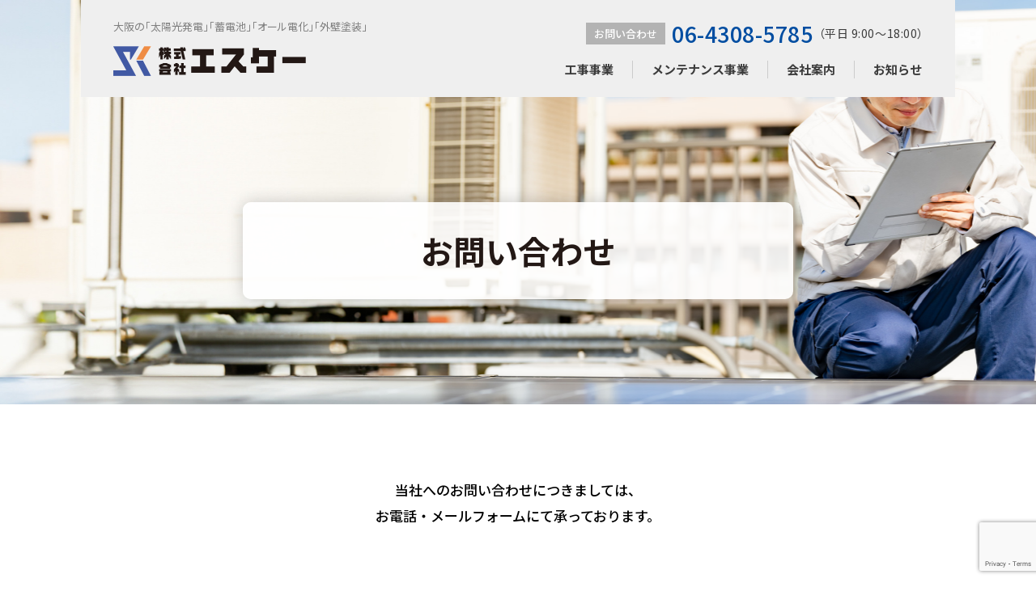

--- FILE ---
content_type: text/html; charset=UTF-8
request_url: https://sk-com.co.jp/contact/?type=%E5%8D%94%E5%8A%9B%E6%A5%AD%E8%80%85%E5%8B%9F%E9%9B%86%E3%81%AB%E9%96%A2%E3%81%99%E3%82%8B%E3%81%8A%E5%95%8F%E3%81%84%E5%90%88%E3%82%8F%E3%81%9B
body_size: 9787
content:
<!doctype html>
<html dir="ltr" lang="ja" prefix="og: https://ogp.me/ns#">

<head>
	<meta charset="UTF-8">
	<meta name="viewport" content="width=device-width, initial-scale=1">
	<link rel="profile" href="https://gmpg.org/xfn/11">

	<title>お問い合わせ | 株式会社エスケー</title>

		<!-- All in One SEO 4.8.1.1 - aioseo.com -->
	<meta name="robots" content="max-image-preview:large" />
	<meta name="google-site-verification" content="2DC4b87kImbIL-RHrfBPzooyVevLOg70nL5WwzvjzAs" />
	<link rel="canonical" href="https://sk-com.co.jp/contact/" />
	<meta name="generator" content="All in One SEO (AIOSEO) 4.8.1.1" />
		<meta property="og:locale" content="ja_JP" />
		<meta property="og:site_name" content="株式会社エスケー | エスケーは太陽光発電、蓄電池、オール電化、外壁塗装の工事専門業者です。各メーカーの施工IDを取得した専門スタッフによる施工をお約束します。" />
		<meta property="og:type" content="article" />
		<meta property="og:title" content="お問い合わせ | 株式会社エスケー" />
		<meta property="og:url" content="https://sk-com.co.jp/contact/" />
		<meta property="og:image" content="https://sk-com.co.jp/wp-content/uploads/2024/02/cropped-sk_ico.png" />
		<meta property="og:image:secure_url" content="https://sk-com.co.jp/wp-content/uploads/2024/02/cropped-sk_ico.png" />
		<meta property="og:image:width" content="512" />
		<meta property="og:image:height" content="512" />
		<meta property="article:published_time" content="2024-01-28T11:21:02+00:00" />
		<meta property="article:modified_time" content="2024-02-13T09:58:02+00:00" />
		<meta name="twitter:card" content="summary_large_image" />
		<meta name="twitter:title" content="お問い合わせ | 株式会社エスケー" />
		<meta name="twitter:image" content="https://sk-com.co.jp/wp-content/uploads/2024/02/cropped-sk_ico.png" />
		<script type="application/ld+json" class="aioseo-schema">
			{"@context":"https:\/\/schema.org","@graph":[{"@type":"BreadcrumbList","@id":"https:\/\/sk-com.co.jp\/contact\/#breadcrumblist","itemListElement":[{"@type":"ListItem","@id":"https:\/\/sk-com.co.jp\/#listItem","position":1,"name":"\u5bb6","item":"https:\/\/sk-com.co.jp\/","nextItem":{"@type":"ListItem","@id":"https:\/\/sk-com.co.jp\/contact\/#listItem","name":"\u304a\u554f\u3044\u5408\u308f\u305b"}},{"@type":"ListItem","@id":"https:\/\/sk-com.co.jp\/contact\/#listItem","position":2,"name":"\u304a\u554f\u3044\u5408\u308f\u305b","previousItem":{"@type":"ListItem","@id":"https:\/\/sk-com.co.jp\/#listItem","name":"\u5bb6"}}]},{"@type":"Organization","@id":"https:\/\/sk-com.co.jp\/#organization","name":"\u682a\u5f0f\u4f1a\u793e\u30a8\u30b9\u30b1\u30fc","description":"\u30a8\u30b9\u30b1\u30fc\u306f\u592a\u967d\u5149\u767a\u96fb\u3001\u84c4\u96fb\u6c60\u3001\u30aa\u30fc\u30eb\u96fb\u5316\u3001\u5916\u58c1\u5857\u88c5\u306e\u5de5\u4e8b\u5c02\u9580\u696d\u8005\u3067\u3059\u3002\u5404\u30e1\u30fc\u30ab\u30fc\u306e\u65bd\u5de5ID\u3092\u53d6\u5f97\u3057\u305f\u5c02\u9580\u30b9\u30bf\u30c3\u30d5\u306b\u3088\u308b\u65bd\u5de5\u3092\u304a\u7d04\u675f\u3057\u307e\u3059\u3002","url":"https:\/\/sk-com.co.jp\/","telephone":"+81643085785","logo":{"@type":"ImageObject","url":"https:\/\/sk-com.co.jp\/wp-content\/uploads\/2024\/02\/cropped-sk_ico.png","@id":"https:\/\/sk-com.co.jp\/contact\/#organizationLogo","width":512,"height":512},"image":{"@id":"https:\/\/sk-com.co.jp\/contact\/#organizationLogo"}},{"@type":"WebPage","@id":"https:\/\/sk-com.co.jp\/contact\/#webpage","url":"https:\/\/sk-com.co.jp\/contact\/","name":"\u304a\u554f\u3044\u5408\u308f\u305b | \u682a\u5f0f\u4f1a\u793e\u30a8\u30b9\u30b1\u30fc","inLanguage":"ja","isPartOf":{"@id":"https:\/\/sk-com.co.jp\/#website"},"breadcrumb":{"@id":"https:\/\/sk-com.co.jp\/contact\/#breadcrumblist"},"datePublished":"2024-01-28T20:21:02+09:00","dateModified":"2024-02-13T18:58:02+09:00"},{"@type":"WebSite","@id":"https:\/\/sk-com.co.jp\/#website","url":"https:\/\/sk-com.co.jp\/","name":"\u682a\u5f0f\u4f1a\u793e\u30a8\u30b9\u30b1\u30fc","description":"\u30a8\u30b9\u30b1\u30fc\u306f\u592a\u967d\u5149\u767a\u96fb\u3001\u84c4\u96fb\u6c60\u3001\u30aa\u30fc\u30eb\u96fb\u5316\u3001\u5916\u58c1\u5857\u88c5\u306e\u5de5\u4e8b\u5c02\u9580\u696d\u8005\u3067\u3059\u3002\u5404\u30e1\u30fc\u30ab\u30fc\u306e\u65bd\u5de5ID\u3092\u53d6\u5f97\u3057\u305f\u5c02\u9580\u30b9\u30bf\u30c3\u30d5\u306b\u3088\u308b\u65bd\u5de5\u3092\u304a\u7d04\u675f\u3057\u307e\u3059\u3002","inLanguage":"ja","publisher":{"@id":"https:\/\/sk-com.co.jp\/#organization"}}]}
		</script>
		<!-- All in One SEO -->

<link rel='dns-prefetch' href='//www.google.com' />
<link rel='dns-prefetch' href='//cdnjs.cloudflare.com' />
<link rel='dns-prefetch' href='//www.googletagmanager.com' />
<link rel="alternate" type="application/rss+xml" title="株式会社エスケー &raquo; フィード" href="https://sk-com.co.jp/feed/" />
<link rel="alternate" type="application/rss+xml" title="株式会社エスケー &raquo; コメントフィード" href="https://sk-com.co.jp/comments/feed/" />
<link rel='stylesheet' id='mw-wp-form-css' href='https://sk-com.co.jp/wp-content/plugins/mw-wp-form/css/style.css?ver=6.5.5' media='all' />
<link rel='stylesheet' id='wp-block-library-css' href='https://sk-com.co.jp/wp-includes/css/dist/block-library/style.min.css?ver=6.5.5' media='all' />
<style id='classic-theme-styles-inline-css'>
/*! This file is auto-generated */
.wp-block-button__link{color:#fff;background-color:#32373c;border-radius:9999px;box-shadow:none;text-decoration:none;padding:calc(.667em + 2px) calc(1.333em + 2px);font-size:1.125em}.wp-block-file__button{background:#32373c;color:#fff;text-decoration:none}
</style>
<style id='global-styles-inline-css'>
body{--wp--preset--color--black: #000000;--wp--preset--color--cyan-bluish-gray: #abb8c3;--wp--preset--color--white: #ffffff;--wp--preset--color--pale-pink: #f78da7;--wp--preset--color--vivid-red: #cf2e2e;--wp--preset--color--luminous-vivid-orange: #ff6900;--wp--preset--color--luminous-vivid-amber: #fcb900;--wp--preset--color--light-green-cyan: #7bdcb5;--wp--preset--color--vivid-green-cyan: #00d084;--wp--preset--color--pale-cyan-blue: #8ed1fc;--wp--preset--color--vivid-cyan-blue: #0693e3;--wp--preset--color--vivid-purple: #9b51e0;--wp--preset--gradient--vivid-cyan-blue-to-vivid-purple: linear-gradient(135deg,rgba(6,147,227,1) 0%,rgb(155,81,224) 100%);--wp--preset--gradient--light-green-cyan-to-vivid-green-cyan: linear-gradient(135deg,rgb(122,220,180) 0%,rgb(0,208,130) 100%);--wp--preset--gradient--luminous-vivid-amber-to-luminous-vivid-orange: linear-gradient(135deg,rgba(252,185,0,1) 0%,rgba(255,105,0,1) 100%);--wp--preset--gradient--luminous-vivid-orange-to-vivid-red: linear-gradient(135deg,rgba(255,105,0,1) 0%,rgb(207,46,46) 100%);--wp--preset--gradient--very-light-gray-to-cyan-bluish-gray: linear-gradient(135deg,rgb(238,238,238) 0%,rgb(169,184,195) 100%);--wp--preset--gradient--cool-to-warm-spectrum: linear-gradient(135deg,rgb(74,234,220) 0%,rgb(151,120,209) 20%,rgb(207,42,186) 40%,rgb(238,44,130) 60%,rgb(251,105,98) 80%,rgb(254,248,76) 100%);--wp--preset--gradient--blush-light-purple: linear-gradient(135deg,rgb(255,206,236) 0%,rgb(152,150,240) 100%);--wp--preset--gradient--blush-bordeaux: linear-gradient(135deg,rgb(254,205,165) 0%,rgb(254,45,45) 50%,rgb(107,0,62) 100%);--wp--preset--gradient--luminous-dusk: linear-gradient(135deg,rgb(255,203,112) 0%,rgb(199,81,192) 50%,rgb(65,88,208) 100%);--wp--preset--gradient--pale-ocean: linear-gradient(135deg,rgb(255,245,203) 0%,rgb(182,227,212) 50%,rgb(51,167,181) 100%);--wp--preset--gradient--electric-grass: linear-gradient(135deg,rgb(202,248,128) 0%,rgb(113,206,126) 100%);--wp--preset--gradient--midnight: linear-gradient(135deg,rgb(2,3,129) 0%,rgb(40,116,252) 100%);--wp--preset--font-size--small: 13px;--wp--preset--font-size--medium: 20px;--wp--preset--font-size--large: 36px;--wp--preset--font-size--x-large: 42px;--wp--preset--spacing--20: 0.44rem;--wp--preset--spacing--30: 0.67rem;--wp--preset--spacing--40: 1rem;--wp--preset--spacing--50: 1.5rem;--wp--preset--spacing--60: 2.25rem;--wp--preset--spacing--70: 3.38rem;--wp--preset--spacing--80: 5.06rem;--wp--preset--shadow--natural: 6px 6px 9px rgba(0, 0, 0, 0.2);--wp--preset--shadow--deep: 12px 12px 50px rgba(0, 0, 0, 0.4);--wp--preset--shadow--sharp: 6px 6px 0px rgba(0, 0, 0, 0.2);--wp--preset--shadow--outlined: 6px 6px 0px -3px rgba(255, 255, 255, 1), 6px 6px rgba(0, 0, 0, 1);--wp--preset--shadow--crisp: 6px 6px 0px rgba(0, 0, 0, 1);}:where(.is-layout-flex){gap: 0.5em;}:where(.is-layout-grid){gap: 0.5em;}body .is-layout-flex{display: flex;}body .is-layout-flex{flex-wrap: wrap;align-items: center;}body .is-layout-flex > *{margin: 0;}body .is-layout-grid{display: grid;}body .is-layout-grid > *{margin: 0;}:where(.wp-block-columns.is-layout-flex){gap: 2em;}:where(.wp-block-columns.is-layout-grid){gap: 2em;}:where(.wp-block-post-template.is-layout-flex){gap: 1.25em;}:where(.wp-block-post-template.is-layout-grid){gap: 1.25em;}.has-black-color{color: var(--wp--preset--color--black) !important;}.has-cyan-bluish-gray-color{color: var(--wp--preset--color--cyan-bluish-gray) !important;}.has-white-color{color: var(--wp--preset--color--white) !important;}.has-pale-pink-color{color: var(--wp--preset--color--pale-pink) !important;}.has-vivid-red-color{color: var(--wp--preset--color--vivid-red) !important;}.has-luminous-vivid-orange-color{color: var(--wp--preset--color--luminous-vivid-orange) !important;}.has-luminous-vivid-amber-color{color: var(--wp--preset--color--luminous-vivid-amber) !important;}.has-light-green-cyan-color{color: var(--wp--preset--color--light-green-cyan) !important;}.has-vivid-green-cyan-color{color: var(--wp--preset--color--vivid-green-cyan) !important;}.has-pale-cyan-blue-color{color: var(--wp--preset--color--pale-cyan-blue) !important;}.has-vivid-cyan-blue-color{color: var(--wp--preset--color--vivid-cyan-blue) !important;}.has-vivid-purple-color{color: var(--wp--preset--color--vivid-purple) !important;}.has-black-background-color{background-color: var(--wp--preset--color--black) !important;}.has-cyan-bluish-gray-background-color{background-color: var(--wp--preset--color--cyan-bluish-gray) !important;}.has-white-background-color{background-color: var(--wp--preset--color--white) !important;}.has-pale-pink-background-color{background-color: var(--wp--preset--color--pale-pink) !important;}.has-vivid-red-background-color{background-color: var(--wp--preset--color--vivid-red) !important;}.has-luminous-vivid-orange-background-color{background-color: var(--wp--preset--color--luminous-vivid-orange) !important;}.has-luminous-vivid-amber-background-color{background-color: var(--wp--preset--color--luminous-vivid-amber) !important;}.has-light-green-cyan-background-color{background-color: var(--wp--preset--color--light-green-cyan) !important;}.has-vivid-green-cyan-background-color{background-color: var(--wp--preset--color--vivid-green-cyan) !important;}.has-pale-cyan-blue-background-color{background-color: var(--wp--preset--color--pale-cyan-blue) !important;}.has-vivid-cyan-blue-background-color{background-color: var(--wp--preset--color--vivid-cyan-blue) !important;}.has-vivid-purple-background-color{background-color: var(--wp--preset--color--vivid-purple) !important;}.has-black-border-color{border-color: var(--wp--preset--color--black) !important;}.has-cyan-bluish-gray-border-color{border-color: var(--wp--preset--color--cyan-bluish-gray) !important;}.has-white-border-color{border-color: var(--wp--preset--color--white) !important;}.has-pale-pink-border-color{border-color: var(--wp--preset--color--pale-pink) !important;}.has-vivid-red-border-color{border-color: var(--wp--preset--color--vivid-red) !important;}.has-luminous-vivid-orange-border-color{border-color: var(--wp--preset--color--luminous-vivid-orange) !important;}.has-luminous-vivid-amber-border-color{border-color: var(--wp--preset--color--luminous-vivid-amber) !important;}.has-light-green-cyan-border-color{border-color: var(--wp--preset--color--light-green-cyan) !important;}.has-vivid-green-cyan-border-color{border-color: var(--wp--preset--color--vivid-green-cyan) !important;}.has-pale-cyan-blue-border-color{border-color: var(--wp--preset--color--pale-cyan-blue) !important;}.has-vivid-cyan-blue-border-color{border-color: var(--wp--preset--color--vivid-cyan-blue) !important;}.has-vivid-purple-border-color{border-color: var(--wp--preset--color--vivid-purple) !important;}.has-vivid-cyan-blue-to-vivid-purple-gradient-background{background: var(--wp--preset--gradient--vivid-cyan-blue-to-vivid-purple) !important;}.has-light-green-cyan-to-vivid-green-cyan-gradient-background{background: var(--wp--preset--gradient--light-green-cyan-to-vivid-green-cyan) !important;}.has-luminous-vivid-amber-to-luminous-vivid-orange-gradient-background{background: var(--wp--preset--gradient--luminous-vivid-amber-to-luminous-vivid-orange) !important;}.has-luminous-vivid-orange-to-vivid-red-gradient-background{background: var(--wp--preset--gradient--luminous-vivid-orange-to-vivid-red) !important;}.has-very-light-gray-to-cyan-bluish-gray-gradient-background{background: var(--wp--preset--gradient--very-light-gray-to-cyan-bluish-gray) !important;}.has-cool-to-warm-spectrum-gradient-background{background: var(--wp--preset--gradient--cool-to-warm-spectrum) !important;}.has-blush-light-purple-gradient-background{background: var(--wp--preset--gradient--blush-light-purple) !important;}.has-blush-bordeaux-gradient-background{background: var(--wp--preset--gradient--blush-bordeaux) !important;}.has-luminous-dusk-gradient-background{background: var(--wp--preset--gradient--luminous-dusk) !important;}.has-pale-ocean-gradient-background{background: var(--wp--preset--gradient--pale-ocean) !important;}.has-electric-grass-gradient-background{background: var(--wp--preset--gradient--electric-grass) !important;}.has-midnight-gradient-background{background: var(--wp--preset--gradient--midnight) !important;}.has-small-font-size{font-size: var(--wp--preset--font-size--small) !important;}.has-medium-font-size{font-size: var(--wp--preset--font-size--medium) !important;}.has-large-font-size{font-size: var(--wp--preset--font-size--large) !important;}.has-x-large-font-size{font-size: var(--wp--preset--font-size--x-large) !important;}
.wp-block-navigation a:where(:not(.wp-element-button)){color: inherit;}
:where(.wp-block-post-template.is-layout-flex){gap: 1.25em;}:where(.wp-block-post-template.is-layout-grid){gap: 1.25em;}
:where(.wp-block-columns.is-layout-flex){gap: 2em;}:where(.wp-block-columns.is-layout-grid){gap: 2em;}
.wp-block-pullquote{font-size: 1.5em;line-height: 1.6;}
</style>
<link rel='stylesheet' id='sk-style-css' href='https://sk-com.co.jp/wp-content/themes/sk/style.css?ver=1.0.0' media='all' />
<link rel='stylesheet' id='_s-style-css' href='https://sk-com.co.jp/wp-content/themes/sk/style.css?ver=6.5.5' media='all' />
<link rel='stylesheet' id='_s-style-child-css' href='https://sk-com.co.jp/wp-content/themes/sk/css/style.css?ver=20251114145237' media='all' />
<link rel='stylesheet' id='base-css-css' href='https://sk-com.co.jp/wp-content/themes/sk/css/base.css?ver=6.5.5' media='all' />
<link rel='stylesheet' id='common-css-css' href='https://sk-com.co.jp/wp-content/themes/sk/css/common.css?ver=20251114145237' media='all' />
<link rel='stylesheet' id='drawer-css-css' href='https://cdnjs.cloudflare.com/ajax/libs/drawer/3.2.2/css/drawer.min.css?ver=3.2.2' media='all' />
<style id='akismet-widget-style-inline-css'>

			.a-stats {
				--akismet-color-mid-green: #357b49;
				--akismet-color-white: #fff;
				--akismet-color-light-grey: #f6f7f7;

				max-width: 350px;
				width: auto;
			}

			.a-stats * {
				all: unset;
				box-sizing: border-box;
			}

			.a-stats strong {
				font-weight: 600;
			}

			.a-stats a.a-stats__link,
			.a-stats a.a-stats__link:visited,
			.a-stats a.a-stats__link:active {
				background: var(--akismet-color-mid-green);
				border: none;
				box-shadow: none;
				border-radius: 8px;
				color: var(--akismet-color-white);
				cursor: pointer;
				display: block;
				font-family: -apple-system, BlinkMacSystemFont, 'Segoe UI', 'Roboto', 'Oxygen-Sans', 'Ubuntu', 'Cantarell', 'Helvetica Neue', sans-serif;
				font-weight: 500;
				padding: 12px;
				text-align: center;
				text-decoration: none;
				transition: all 0.2s ease;
			}

			/* Extra specificity to deal with TwentyTwentyOne focus style */
			.widget .a-stats a.a-stats__link:focus {
				background: var(--akismet-color-mid-green);
				color: var(--akismet-color-white);
				text-decoration: none;
			}

			.a-stats a.a-stats__link:hover {
				filter: brightness(110%);
				box-shadow: 0 4px 12px rgba(0, 0, 0, 0.06), 0 0 2px rgba(0, 0, 0, 0.16);
			}

			.a-stats .count {
				color: var(--akismet-color-white);
				display: block;
				font-size: 1.5em;
				line-height: 1.4;
				padding: 0 13px;
				white-space: nowrap;
			}
		
</style>
<script src="https://sk-com.co.jp/wp-includes/js/jquery/jquery.min.js?ver=3.7.1" id="jquery-core-js"></script>
<script src="https://sk-com.co.jp/wp-includes/js/jquery/jquery-migrate.min.js?ver=3.4.1" id="jquery-migrate-js"></script>

<!-- Google アナリティクス スニペット (Site Kit が追加) -->
<script src="https://www.googletagmanager.com/gtag/js?id=GT-WBLSB93Q" id="google_gtagjs-js" async></script>
<script id="google_gtagjs-js-after">
window.dataLayer = window.dataLayer || [];function gtag(){dataLayer.push(arguments);}
gtag('set', 'linker', {"domains":["sk-com.co.jp"]} );
gtag("js", new Date());
gtag("set", "developer_id.dZTNiMT", true);
gtag("config", "GT-WBLSB93Q");
</script>

<!-- (ここまで) Google アナリティクス スニペット (Site Kit が追加) -->
<link rel="https://api.w.org/" href="https://sk-com.co.jp/wp-json/" /><link rel="alternate" type="application/json" href="https://sk-com.co.jp/wp-json/wp/v2/pages/19" /><link rel="EditURI" type="application/rsd+xml" title="RSD" href="https://sk-com.co.jp/xmlrpc.php?rsd" />
<meta name="generator" content="WordPress 6.5.5" />
<link rel='shortlink' href='https://sk-com.co.jp/?p=19' />
<link rel="alternate" type="application/json+oembed" href="https://sk-com.co.jp/wp-json/oembed/1.0/embed?url=https%3A%2F%2Fsk-com.co.jp%2Fcontact%2F" />
<link rel="alternate" type="text/xml+oembed" href="https://sk-com.co.jp/wp-json/oembed/1.0/embed?url=https%3A%2F%2Fsk-com.co.jp%2Fcontact%2F&#038;format=xml" />
<meta name="generator" content="Site Kit by Google 1.120.0" />
<!-- Google タグ マネージャー スニペット (Site Kit が追加) -->
<script>
			( function( w, d, s, l, i ) {
				w[l] = w[l] || [];
				w[l].push( {'gtm.start': new Date().getTime(), event: 'gtm.js'} );
				var f = d.getElementsByTagName( s )[0],
					j = d.createElement( s ), dl = l != 'dataLayer' ? '&l=' + l : '';
				j.async = true;
				j.src = 'https://www.googletagmanager.com/gtm.js?id=' + i + dl;
				f.parentNode.insertBefore( j, f );
			} )( window, document, 'script', 'dataLayer', 'GTM-M47PGL8Z' );
			
</script>

<!-- (ここまで) Google タグ マネージャー スニペット (Site Kit が追加) -->
<link rel="icon" href="https://sk-com.co.jp/wp-content/uploads/2024/02/cropped-sk_ico-32x32.png" sizes="32x32" />
<link rel="icon" href="https://sk-com.co.jp/wp-content/uploads/2024/02/cropped-sk_ico-192x192.png" sizes="192x192" />
<link rel="apple-touch-icon" href="https://sk-com.co.jp/wp-content/uploads/2024/02/cropped-sk_ico-180x180.png" />
<meta name="msapplication-TileImage" content="https://sk-com.co.jp/wp-content/uploads/2024/02/cropped-sk_ico-270x270.png" />
</head>

<body class="page-template-default page page-id-19 drawer target drawer--left page-contact">
			<!-- Google タグ マネージャー (noscript) スニペット (Site Kit が追加) -->
		<noscript>
			<iframe src="https://www.googletagmanager.com/ns.html?id=GTM-M47PGL8Z" height="0" width="0" style="display:none;visibility:hidden"></iframe>
		</noscript>
		<!-- (ここまで) Google タグ マネージャー (noscript) スニペット (Site Kit が追加) -->
			<div id="page" class="site">

		<header id="masthead" class="site_header">
			<div class="site-branding">
								<p class="site-description">
					大阪の「太陽光発電」「蓄電池」「オール電化」「外壁塗装」
				</p>
								<p class="site-title"><a href="https://sk-com.co.jp/" rel="home">
						<img src="https://sk-com.co.jp/wp-content/themes/sk/images/logo.png"
							alt="株式会社エスケー" class="logo" width="238">
						<span>
							株式会社エスケー						</span>
					</a></p>
							</div><!-- .site-branding -->

			<div class="contact_box pc">
				<p class="text_1">お問い合わせ</p>
				<p class="text_2">06-4308-5785</p>
				<p class="text_3">（平日 9:00〜18:00）</p>
			</div>

			<nav id="site-navigation" class="main-navigation pc">
				<button class="menu-toggle" aria-controls="primary-menu" aria-expanded="false">
					Primary Menu				</button>
				<ul class="list_1 pc">
					<li class="item_1">
						<a href="https://sk-com.co.jp/construction/" class="link_1">工事事業</a>
					</li>
					<li class="item_1">
						<a href="https://sk-com.co.jp/maintenance/" class="link_1">メンテナンス事業</a>
					</li>
					<li class="item_1">
						<a href="https://sk-com.co.jp/company/" class="link_1">会社案内</a>
					</li>
					<li class="item_1">
						<a href="https://sk-com.co.jp/news/" class="link_1">お知らせ</a>
					</li>
				</ul>
			</nav><!-- #site-navigation -->
		</header><!-- #masthead -->

		<nav class="drawer-nav sp" role="navigation">

			<ul class="list_1">

				<li class="item_1">
					<a href="https://sk-com.co.jp/construction/" class="link_1 drawer-toggle">
						<p class="text_1">
							工事事業
						</p>
					</a>
				</li>

				<li class="item_1">
					<a href="https://sk-com.co.jp/maintenance/" class="link_1 drawer-toggle">
						<p class="text_1">
							メンテナンス事業
						</p>
					</a>
				</li>

				<li class="item_1">
					<a href="https://sk-com.co.jp/company/" class="link_1 drawer-toggle">
						<p class="text_1">
							会社案内
						</p>
					</a>
					<ul class="list_2">
						<li class="item_2">
							<a href="https://sk-com.co.jp/company/#license" class="link_2 drawer-toggle">
								<p class="text_2">
									・有資格者一覧
								</p>
							</a>
						</li>
						<li class="item_2">
							<a href="https://sk-com.co.jp/company/#outline" class="link_2 drawer-toggle">
								<p class="text_2">
									・会社概要
								</p>
							</a>
						</li>
						<li class="item_2">
							<a href="https://sk-com.co.jp/company/#access" class="link_2 drawer-toggle">
								<p class="text_2">
									・アクセスマップ
								</p>
							</a>
						</li>
					</ul>

				</li>

				<li class="item_1">
					<a href="https://sk-com.co.jp/contact/?type=職人・技術者の採用に関するお問い合わせ"
						class="link_1 drawer-toggle">
						<p class="text_1">
							職人・技術者募集
						</p>
					</a>
				</li>

				<li class="item_1">
					<a href="https://sk-com.co.jp/contact/?type=協力業者募集に関するお問い合わせ" class="link_1 drawer-toggle">
						<p class="text_1">
							協力業者募集
						</p>
					</a>
				</li>

				<li class="item_1">
					<a href="https://sk-com.co.jp/news/" class="link_1 drawer-toggle">
						<p class="text_1">
							お知らせ
						</p>
					</a>
				</li>

			</ul>

			<a href="https://sk-com.co.jp/contact/" class="link_3 style_link_2 drawer-toggle">
				ご相談・お問い合わせ
			</a>

			<div class="copyright">
				<p class="text_1">
					© 株式会社エスケー
				</p>
			</div>

		</nav>
<!-- <div class="guidebox"></div> -->



<main id="primary" class="site-main">

	<section id="header" class="header style_header_1">
		<div class="inner w-md">
			<div class="header_box">
				<div class="header_box_1">
					<p class="text_1">
						お問い合わせ
					</p>
				</div>
			</div>
		</div>
	</section>

	<section id="lead_thanks" class="lead_thanks">
		<div class="inner w-md">
			<div class="lead_thanks_box">
				<div class="lead_thanks_box_1">
					<p class="text_2">
						当社へのお問い合わせにつきましては、<br>
						お電話・メールフォームにて承っております。
					</p>
				</div>
			</div>
		</div>
	</section>

	<section id="tel" class="tel  separate">
		<div class="inner w-md">
			<div class="tel_box">
				<div class="tel_box_1">
					<p class="text_1">
						お電話でのお問い合わせ
					</p>
					<p class="text_2">
						<i class="icon_1"></i>06-4308-5785
					</p>
					<p class="text_3">
						営業時間：9:00～17:00<br class="sp">（土日祝日・年末年始を除く）
					</p>
				</div>
			</div>
		</div>
	</section>

	<section id="form" class="form">
		<div class="inner w-md">
			<div class="form_box">
				<div class="form_box_1">
					<h2 class="text_1">
						メールフォームでのお問い合わせ
					</h2>
					<p class="text_2">
						<strong>必須項目</strong>にご記入の上、「確認」ボタンを押してください。<br class="pc">
						また、内容により返信にお時間をいただくこともありますのでご了承ください。
					</p>
					<div id="mw_wp_form_mw-wp-form-24" class="mw_wp_form mw_wp_form_input  ">
					<form method="post" action="" enctype="multipart/form-data"><dl class="form_1">
<dt class="required">お問合せ内容<i></i></dt>
<dd>	<span class="mwform-radio-field horizontal-item">
		<label for="type-1">
			<input type="radio" name="type" value="工事に関するお問い合わせ" id="type-1" class="type" />
			<span class="mwform-radio-field-text">工事に関するお問い合わせ</span>
		</label>
	</span>
	<span class="mwform-radio-field horizontal-item">
		<label for="type-2">
			<input type="radio" name="type" value="製品に関するお問い合わせ" id="type-2" class="type" />
			<span class="mwform-radio-field-text">製品に関するお問い合わせ</span>
		</label>
	</span>
	<span class="mwform-radio-field horizontal-item">
		<label for="type-3">
			<input type="radio" name="type" value="職人・技術者の採用に関するお問い合わせ" id="type-3" class="type" />
			<span class="mwform-radio-field-text">職人・技術者の採用に関するお問い合わせ</span>
		</label>
	</span>
	<span class="mwform-radio-field horizontal-item">
		<label for="type-4">
			<input type="radio" name="type" value="協力業者募集に関するお問い合わせ" checked='checked' id="type-4" class="type" />
			<span class="mwform-radio-field-text">協力業者募集に関するお問い合わせ</span>
		</label>
	</span>
	<span class="mwform-radio-field horizontal-item">
		<label for="type-5">
			<input type="radio" name="type" value="その他" id="type-5" class="type" />
			<span class="mwform-radio-field-text">その他</span>
		</label>
	</span>

<input type="hidden" name="__children[type][]" value="{&quot;\u5de5\u4e8b\u306b\u95a2\u3059\u308b\u304a\u554f\u3044\u5408\u308f\u305b&quot;:&quot;\u5de5\u4e8b\u306b\u95a2\u3059\u308b\u304a\u554f\u3044\u5408\u308f\u305b&quot;,&quot;\u88fd\u54c1\u306b\u95a2\u3059\u308b\u304a\u554f\u3044\u5408\u308f\u305b&quot;:&quot;\u88fd\u54c1\u306b\u95a2\u3059\u308b\u304a\u554f\u3044\u5408\u308f\u305b&quot;,&quot;\u8077\u4eba\u30fb\u6280\u8853\u8005\u306e\u63a1\u7528\u306b\u95a2\u3059\u308b\u304a\u554f\u3044\u5408\u308f\u305b&quot;:&quot;\u8077\u4eba\u30fb\u6280\u8853\u8005\u306e\u63a1\u7528\u306b\u95a2\u3059\u308b\u304a\u554f\u3044\u5408\u308f\u305b&quot;,&quot;\u5354\u529b\u696d\u8005\u52df\u96c6\u306b\u95a2\u3059\u308b\u304a\u554f\u3044\u5408\u308f\u305b&quot;:&quot;\u5354\u529b\u696d\u8005\u52df\u96c6\u306b\u95a2\u3059\u308b\u304a\u554f\u3044\u5408\u308f\u305b&quot;,&quot;\u305d\u306e\u4ed6&quot;:&quot;\u305d\u306e\u4ed6&quot;}" />
</dd>
<dt class="required">お名前<i></i></dt>
<dd>
<input type="text" name="your-name" id="your-name" class="your-name" size="60" value="" placeholder="エスケー　太郎" />
</dd>
<dt>会社名</dt>
<dd>
<input type="text" name="company-name" id="company-name" class="company-name" size="60" value="" placeholder="株式会社エスケー" />
</dd>
<dt>郵便番号</dt>
<dd>
<input type="text" name="zip" class="zip" size="60" value="" placeholder="000-0000" />
 </dd>
<dt>都道府県</dt>
<dd>
<select name="prefectures" id="prefectures" class="prefectures">
			<option value="" selected='selected'>
			選択してください ▼		</option>
			<option value="北海道" >
			北海道		</option>
			<option value="青森県" >
			青森県		</option>
			<option value="岩手県" >
			岩手県		</option>
			<option value="宮城県" >
			宮城県		</option>
			<option value="秋田県" >
			秋田県		</option>
			<option value="山形県" >
			山形県		</option>
			<option value="福島県" >
			福島県		</option>
			<option value="群馬県" >
			群馬県		</option>
			<option value="栃木県" >
			栃木県		</option>
			<option value="茨城県" >
			茨城県		</option>
			<option value="埼玉県" >
			埼玉県		</option>
			<option value="千葉県" >
			千葉県		</option>
			<option value="東京都" >
			東京都		</option>
			<option value="神奈川県" >
			神奈川県		</option>
			<option value="新潟県" >
			新潟県		</option>
			<option value="富山県" >
			富山県		</option>
			<option value="石川県" >
			石川県		</option>
			<option value="福井県" >
			福井県		</option>
			<option value="山梨県" >
			山梨県		</option>
			<option value="長野県" >
			長野県		</option>
			<option value="岐阜県" >
			岐阜県		</option>
			<option value="静岡県" >
			静岡県		</option>
			<option value="愛知県" >
			愛知県		</option>
			<option value="三重県" >
			三重県		</option>
			<option value="滋賀県" >
			滋賀県		</option>
			<option value="京都府" >
			京都府		</option>
			<option value="大阪府" >
			大阪府		</option>
			<option value="兵庫県" >
			兵庫県		</option>
			<option value="奈良県" >
			奈良県		</option>
			<option value="和歌山県" >
			和歌山県		</option>
			<option value="鳥取県" >
			鳥取県		</option>
			<option value="島根県" >
			島根県		</option>
			<option value="岡山県" >
			岡山県		</option>
			<option value="広島県" >
			広島県		</option>
			<option value="山口県" >
			山口県		</option>
			<option value="徳島県" >
			徳島県		</option>
			<option value="香川県" >
			香川県		</option>
			<option value="愛媛県" >
			愛媛県		</option>
			<option value="高知県" >
			高知県		</option>
			<option value="福岡県" >
			福岡県		</option>
			<option value="佐賀県" >
			佐賀県		</option>
			<option value="長崎県" >
			長崎県		</option>
			<option value="熊本県" >
			熊本県		</option>
			<option value="大分県" >
			大分県		</option>
			<option value="宮崎県" >
			宮崎県		</option>
			<option value="鹿児島県" >
			鹿児島県		</option>
			<option value="沖縄県" >
			沖縄県		</option>
	</select>
</dd>
<dt>市区町村</dt>
<dd>
<input type="text" name="your-city" id="your-city" class="your-city" size="60" value="" placeholder="〇〇市〇〇区〇〇" />
</dd>
<dt>番地</dt>
<dd>
<input type="text" name="your-city-num" id="your-city-num" class="your-city-num" size="60" value="" placeholder="0-0-0" />
</dd>
<dt>マンション名</dt>
<dd>
<input type="text" name="your-apart" id="your-apart" class="your-apart" size="60" value="" placeholder="〇〇マンション◯階" />
</dd>
<dt>電話番号<i></i></dt>
<dd>
<input type="text" name="phone-number" class="phone-number" size="60" value="" placeholder="00-0000-0000" />
</dd>
<dt class="required">メールアドレス<i></i></dt>
<dd>
<input type="email" name="your-mail" id="your-mail" class="your-mail" size="60" value="" placeholder="skk@exapmle.com" data-conv-half-alphanumeric="true"/>
</dd>
<dt class="required">メールアドレス （確認用）<i></i></dt>
<dd>
<input type="email" name="your-mail-confirm" id="your-mail-confirm" class="your-mail-confirm" size="60" value="" placeholder="skk@exapmle.com" data-conv-half-alphanumeric="true"/>
</dd>
<dt class="required">お問い合わせ内容<i></i></dt>
<dd>
<textarea name="message" id="message" class="message" cols="50" rows="5" placeholder="お問い合わせ内容をご入力ください。"></textarea>
</dd>
</dl>
<div id="privacypolicy_box" class="privacypolicy_box">
<p class="text_pp">ご相談・お問い合わせの前にご一読ください。</p>
<div class="privacypolicy_content_box">
プライバシーポリシー </p>
<p>株式会社エスケー（以下、「当社」とします）では、事業活動の過程で収集したお客様個人を特定できる情報以下「個人情報」とします）を大切に取り扱う為に個人情報保護方針を定め、実施、維持、改叢を行っています。</p>
<p>1.個人情報の管理<br />
当協会は、お客さまの個人情報を正確かつ最新の状態に保ち、個人情報への不正アクセス・紛失・破損・改ざん・漏洩などを防止するため、セキュリティシステムの維持・管理体制の整備・社員教育の徹底等の必要な措置を講じ、安全対策を実施し個人情報の厳重な管理を行ないます。</p>
<p>2. 個人情報の利用目的<br />
お客さまからお預かりした個人情報は、当協会からのご連絡や業務のご案内やご質問に対する回答として、電子メールや資料のご送付に利用いたします。</p>
<p>3. 個人情報の第三者への開示・提供の禁止<br />
当協会は、お客さまよりお預かりした個人情報を適切に管理し、次のいずれかに該当する場合を除き、個人情報を第三者に開示いたしません。<br />
(1)お客様の同意がある場合<br />
(2)お客さまが希望されるサービスを行なうために当協会が業務を委託する業者に対して開示する場合<br />
(3)法令に基づき開示することが必要である場合</p>
<p>4. 法令、規範の厳守と見直し<br />
当協会は、保有する個人情報に関して適用される日本の法令、その他規範を遵守するとともに、本ポリシーの内容を適宜見直し、その改善に努めます。</p>
<p>5. お問い合わせ等の対応<br />
当協会は、お客さまからの個人情報に関するお問い合わせ、苦情及び相談、開示等のご請求に誠実かつ迅速に対応いたします。</p>
</div>
<p>
	<span class="mwform-checkbox-field horizontal-item">
		<label for="privacypolicy-1">
			<input type="checkbox" name="privacypolicy[data][]" value="個人情報の取扱いについて同意します。" id="privacypolicy-1" class="privacypolicy" />
			<span class="mwform-checkbox-field-text">個人情報の取扱いについて同意します。</span>
		</label>
	</span>

<input type="hidden" name="privacypolicy[separator]" value="," />

<input type="hidden" name="__children[privacypolicy][]" value="{&quot;\u500b\u4eba\u60c5\u5831\u306e\u53d6\u6271\u3044\u306b\u3064\u3044\u3066\u540c\u610f\u3057\u307e\u3059\u3002&quot;:&quot;\u500b\u4eba\u60c5\u5831\u306e\u53d6\u6271\u3044\u306b\u3064\u3044\u3066\u540c\u610f\u3057\u307e\u3059\u3002&quot;}" />

</p></div>
<div class="button_box">
<button type="submit" name="submitConfirm" value="confirm" class="style_link_1 confirm">確認画面へ</button>
</div>
<p>
<input type="hidden" name="recaptcha-v3" value="" />
<br />
</p>
<input type="hidden" name="mw-wp-form-form-id" value="24" /><input type="hidden" name="mw_wp_form_token" value="65a38a3bd9de0ebc9c7a96e4498f3802973d29ab17f13ac272d7609eda2c81b3" /></form>
				<!-- end .mw_wp_form --></div>
				</div>
			</div>
		</div>
	</section>

</main><!-- #main -->


<footer id="colophon" class="site-footer">
	<div class="site_info">
		<div class="site_info_1">
			<div class="site_info_1_1">
				<p class="text_1">
					大阪の「太陽光発電」「蓄電池」「オール電化」「外壁塗装」
				</p>
				<div class="logo">
					<a href="https://sk-com.co.jp/">
						<img src="https://sk-com.co.jp/wp-content/themes/sk/images/logo.png"
							alt="株式会社エスケー" class="logo" width="238">
					</a>
				</div>
				<div class="text_2">
					〒577-0826<br>
					大阪府東大阪市大蓮北3-22-28
				</div>
				<div class="text_3">
					<span class="space">TEL</span> 06-4308-5785
				</div>
			</div>
			<div class="site_info_1_2 pc">
				<ul class="list_1">
					<li class="item_1">
						<a class="link_1" href="https://sk-com.co.jp/construction/">工事事業</a>
					</li>
					<li class="item_1">
						<a class="link_1" href="https://sk-com.co.jp/maintenance/">メンテナンス事業</a>
					</li>
					<li class="item_1">
						<a class="link_1" href="https://sk-com.co.jp/company/">会社案内</a>
						<a class="link_1" href="https://sk-com.co.jp/company/#license">有資格者一覧</a>
						<a class="link_1" href="https://sk-com.co.jp/company/#outline">会社概要</a>
						<a class="link_1" href="https://sk-com.co.jp/company/#access">アクセスマップ</a>
					</li>
				</ul>
				<ul class="list_1">
					<li class="item_1">
						<a class="link_1"
							href="https://sk-com.co.jp/contact/?type=職人・技術者の採用に関するお問い合わせ">職人・技術者募集</a>
					</li>
					<li class="item_1">
						<a class="link_1" href="https://sk-com.co.jp/contact/?type=協力業者募集に関するお問い合わせ">協力業者募集</a>
					</li>
				</ul>
				<ul class="list_1">
					<li class="item_1">
						<a class="link_1" href="https://sk-com.co.jp/news/">お知らせ</a>
					</li>
					<li class="item_1">
						<a class="link_1" href="https://sk-com.co.jp/contact/">お問い合わせ</a>
					</li>
					<li class="item_1">
						<a class="link_1" href="https://sk-com.co.jp/contact/#privacypolicy_box">プライバシーポリシー</a>
					</li>
				</ul>
			</div>
		</div>
		<div class="site_info_2">
			<p class="text_4">
				© 株式会社エスケー
			</p>
		</div>

	</div><!-- .site-info -->
	<a href="#page" class="to_top"></a>
</footer><!-- #colophon -->
</div><!-- #page -->

<div class="footer_menu_sp sp">
	<a href="tel:0643085785" class="tel"></a>
	<a href="https://sk-com.co.jp/contact/" class="contact"></a>
	<div class="menu drawer-toggle"></div>
</div>

<script src="https://sk-com.co.jp/wp-content/plugins/mw-wp-form/js/form.js?ver=6.5.5" id="mw-wp-form-js"></script>
<script src="https://www.google.com/recaptcha/api.js?render=6LeiHXIpAAAAAFYEUVfvWatP4Z0NsTJEDHPKa8GE&amp;ver=6.5.5" id="recaptcha-script-js"></script>
<script id="recaptcha-script-js-after">
grecaptcha.ready(function() {
    grecaptcha.execute('6LeiHXIpAAAAAFYEUVfvWatP4Z0NsTJEDHPKa8GE', {
            action: 'homepage'
        }).then(function(token) {
            var recaptchaResponse = jQuery('input[name="recaptcha-v3"]');
            recaptchaResponse.val(token);
        });
    });
</script>
<script src="https://sk-com.co.jp/wp-content/themes/sk/js/navigation.js?ver=1.0.0" id="sk-navigation-js"></script>
<script src="https://cdnjs.cloudflare.com/ajax/libs/iScroll/5.2.0/iscroll.min.js?ver=5.2.0" id="iscroll-js-js"></script>
<script src="https://cdnjs.cloudflare.com/ajax/libs/drawer/3.2.2/js/drawer.min.js?ver=3.2.2" id="drawer-js-js"></script>
<script src="https://sk-com.co.jp/wp-content/themes/sk/js/custom.js?ver=20251114145237" id="custom-child-js-js"></script>

</body>

</html>
<!-- Dynamic page generated in 1.244 seconds. -->
<!-- Cached page generated by WP-Super-Cache on 2025-11-14 23:52:37 -->

<!-- Compression = gzip -->

--- FILE ---
content_type: text/html; charset=utf-8
request_url: https://www.google.com/recaptcha/api2/anchor?ar=1&k=6LeiHXIpAAAAAFYEUVfvWatP4Z0NsTJEDHPKa8GE&co=aHR0cHM6Ly9zay1jb20uY28uanA6NDQz&hl=en&v=TkacYOdEJbdB_JjX802TMer9&size=invisible&anchor-ms=20000&execute-ms=15000&cb=cgawkj2g5nih
body_size: 44982
content:
<!DOCTYPE HTML><html dir="ltr" lang="en"><head><meta http-equiv="Content-Type" content="text/html; charset=UTF-8">
<meta http-equiv="X-UA-Compatible" content="IE=edge">
<title>reCAPTCHA</title>
<style type="text/css">
/* cyrillic-ext */
@font-face {
  font-family: 'Roboto';
  font-style: normal;
  font-weight: 400;
  src: url(//fonts.gstatic.com/s/roboto/v18/KFOmCnqEu92Fr1Mu72xKKTU1Kvnz.woff2) format('woff2');
  unicode-range: U+0460-052F, U+1C80-1C8A, U+20B4, U+2DE0-2DFF, U+A640-A69F, U+FE2E-FE2F;
}
/* cyrillic */
@font-face {
  font-family: 'Roboto';
  font-style: normal;
  font-weight: 400;
  src: url(//fonts.gstatic.com/s/roboto/v18/KFOmCnqEu92Fr1Mu5mxKKTU1Kvnz.woff2) format('woff2');
  unicode-range: U+0301, U+0400-045F, U+0490-0491, U+04B0-04B1, U+2116;
}
/* greek-ext */
@font-face {
  font-family: 'Roboto';
  font-style: normal;
  font-weight: 400;
  src: url(//fonts.gstatic.com/s/roboto/v18/KFOmCnqEu92Fr1Mu7mxKKTU1Kvnz.woff2) format('woff2');
  unicode-range: U+1F00-1FFF;
}
/* greek */
@font-face {
  font-family: 'Roboto';
  font-style: normal;
  font-weight: 400;
  src: url(//fonts.gstatic.com/s/roboto/v18/KFOmCnqEu92Fr1Mu4WxKKTU1Kvnz.woff2) format('woff2');
  unicode-range: U+0370-0377, U+037A-037F, U+0384-038A, U+038C, U+038E-03A1, U+03A3-03FF;
}
/* vietnamese */
@font-face {
  font-family: 'Roboto';
  font-style: normal;
  font-weight: 400;
  src: url(//fonts.gstatic.com/s/roboto/v18/KFOmCnqEu92Fr1Mu7WxKKTU1Kvnz.woff2) format('woff2');
  unicode-range: U+0102-0103, U+0110-0111, U+0128-0129, U+0168-0169, U+01A0-01A1, U+01AF-01B0, U+0300-0301, U+0303-0304, U+0308-0309, U+0323, U+0329, U+1EA0-1EF9, U+20AB;
}
/* latin-ext */
@font-face {
  font-family: 'Roboto';
  font-style: normal;
  font-weight: 400;
  src: url(//fonts.gstatic.com/s/roboto/v18/KFOmCnqEu92Fr1Mu7GxKKTU1Kvnz.woff2) format('woff2');
  unicode-range: U+0100-02BA, U+02BD-02C5, U+02C7-02CC, U+02CE-02D7, U+02DD-02FF, U+0304, U+0308, U+0329, U+1D00-1DBF, U+1E00-1E9F, U+1EF2-1EFF, U+2020, U+20A0-20AB, U+20AD-20C0, U+2113, U+2C60-2C7F, U+A720-A7FF;
}
/* latin */
@font-face {
  font-family: 'Roboto';
  font-style: normal;
  font-weight: 400;
  src: url(//fonts.gstatic.com/s/roboto/v18/KFOmCnqEu92Fr1Mu4mxKKTU1Kg.woff2) format('woff2');
  unicode-range: U+0000-00FF, U+0131, U+0152-0153, U+02BB-02BC, U+02C6, U+02DA, U+02DC, U+0304, U+0308, U+0329, U+2000-206F, U+20AC, U+2122, U+2191, U+2193, U+2212, U+2215, U+FEFF, U+FFFD;
}
/* cyrillic-ext */
@font-face {
  font-family: 'Roboto';
  font-style: normal;
  font-weight: 500;
  src: url(//fonts.gstatic.com/s/roboto/v18/KFOlCnqEu92Fr1MmEU9fCRc4AMP6lbBP.woff2) format('woff2');
  unicode-range: U+0460-052F, U+1C80-1C8A, U+20B4, U+2DE0-2DFF, U+A640-A69F, U+FE2E-FE2F;
}
/* cyrillic */
@font-face {
  font-family: 'Roboto';
  font-style: normal;
  font-weight: 500;
  src: url(//fonts.gstatic.com/s/roboto/v18/KFOlCnqEu92Fr1MmEU9fABc4AMP6lbBP.woff2) format('woff2');
  unicode-range: U+0301, U+0400-045F, U+0490-0491, U+04B0-04B1, U+2116;
}
/* greek-ext */
@font-face {
  font-family: 'Roboto';
  font-style: normal;
  font-weight: 500;
  src: url(//fonts.gstatic.com/s/roboto/v18/KFOlCnqEu92Fr1MmEU9fCBc4AMP6lbBP.woff2) format('woff2');
  unicode-range: U+1F00-1FFF;
}
/* greek */
@font-face {
  font-family: 'Roboto';
  font-style: normal;
  font-weight: 500;
  src: url(//fonts.gstatic.com/s/roboto/v18/KFOlCnqEu92Fr1MmEU9fBxc4AMP6lbBP.woff2) format('woff2');
  unicode-range: U+0370-0377, U+037A-037F, U+0384-038A, U+038C, U+038E-03A1, U+03A3-03FF;
}
/* vietnamese */
@font-face {
  font-family: 'Roboto';
  font-style: normal;
  font-weight: 500;
  src: url(//fonts.gstatic.com/s/roboto/v18/KFOlCnqEu92Fr1MmEU9fCxc4AMP6lbBP.woff2) format('woff2');
  unicode-range: U+0102-0103, U+0110-0111, U+0128-0129, U+0168-0169, U+01A0-01A1, U+01AF-01B0, U+0300-0301, U+0303-0304, U+0308-0309, U+0323, U+0329, U+1EA0-1EF9, U+20AB;
}
/* latin-ext */
@font-face {
  font-family: 'Roboto';
  font-style: normal;
  font-weight: 500;
  src: url(//fonts.gstatic.com/s/roboto/v18/KFOlCnqEu92Fr1MmEU9fChc4AMP6lbBP.woff2) format('woff2');
  unicode-range: U+0100-02BA, U+02BD-02C5, U+02C7-02CC, U+02CE-02D7, U+02DD-02FF, U+0304, U+0308, U+0329, U+1D00-1DBF, U+1E00-1E9F, U+1EF2-1EFF, U+2020, U+20A0-20AB, U+20AD-20C0, U+2113, U+2C60-2C7F, U+A720-A7FF;
}
/* latin */
@font-face {
  font-family: 'Roboto';
  font-style: normal;
  font-weight: 500;
  src: url(//fonts.gstatic.com/s/roboto/v18/KFOlCnqEu92Fr1MmEU9fBBc4AMP6lQ.woff2) format('woff2');
  unicode-range: U+0000-00FF, U+0131, U+0152-0153, U+02BB-02BC, U+02C6, U+02DA, U+02DC, U+0304, U+0308, U+0329, U+2000-206F, U+20AC, U+2122, U+2191, U+2193, U+2212, U+2215, U+FEFF, U+FFFD;
}
/* cyrillic-ext */
@font-face {
  font-family: 'Roboto';
  font-style: normal;
  font-weight: 900;
  src: url(//fonts.gstatic.com/s/roboto/v18/KFOlCnqEu92Fr1MmYUtfCRc4AMP6lbBP.woff2) format('woff2');
  unicode-range: U+0460-052F, U+1C80-1C8A, U+20B4, U+2DE0-2DFF, U+A640-A69F, U+FE2E-FE2F;
}
/* cyrillic */
@font-face {
  font-family: 'Roboto';
  font-style: normal;
  font-weight: 900;
  src: url(//fonts.gstatic.com/s/roboto/v18/KFOlCnqEu92Fr1MmYUtfABc4AMP6lbBP.woff2) format('woff2');
  unicode-range: U+0301, U+0400-045F, U+0490-0491, U+04B0-04B1, U+2116;
}
/* greek-ext */
@font-face {
  font-family: 'Roboto';
  font-style: normal;
  font-weight: 900;
  src: url(//fonts.gstatic.com/s/roboto/v18/KFOlCnqEu92Fr1MmYUtfCBc4AMP6lbBP.woff2) format('woff2');
  unicode-range: U+1F00-1FFF;
}
/* greek */
@font-face {
  font-family: 'Roboto';
  font-style: normal;
  font-weight: 900;
  src: url(//fonts.gstatic.com/s/roboto/v18/KFOlCnqEu92Fr1MmYUtfBxc4AMP6lbBP.woff2) format('woff2');
  unicode-range: U+0370-0377, U+037A-037F, U+0384-038A, U+038C, U+038E-03A1, U+03A3-03FF;
}
/* vietnamese */
@font-face {
  font-family: 'Roboto';
  font-style: normal;
  font-weight: 900;
  src: url(//fonts.gstatic.com/s/roboto/v18/KFOlCnqEu92Fr1MmYUtfCxc4AMP6lbBP.woff2) format('woff2');
  unicode-range: U+0102-0103, U+0110-0111, U+0128-0129, U+0168-0169, U+01A0-01A1, U+01AF-01B0, U+0300-0301, U+0303-0304, U+0308-0309, U+0323, U+0329, U+1EA0-1EF9, U+20AB;
}
/* latin-ext */
@font-face {
  font-family: 'Roboto';
  font-style: normal;
  font-weight: 900;
  src: url(//fonts.gstatic.com/s/roboto/v18/KFOlCnqEu92Fr1MmYUtfChc4AMP6lbBP.woff2) format('woff2');
  unicode-range: U+0100-02BA, U+02BD-02C5, U+02C7-02CC, U+02CE-02D7, U+02DD-02FF, U+0304, U+0308, U+0329, U+1D00-1DBF, U+1E00-1E9F, U+1EF2-1EFF, U+2020, U+20A0-20AB, U+20AD-20C0, U+2113, U+2C60-2C7F, U+A720-A7FF;
}
/* latin */
@font-face {
  font-family: 'Roboto';
  font-style: normal;
  font-weight: 900;
  src: url(//fonts.gstatic.com/s/roboto/v18/KFOlCnqEu92Fr1MmYUtfBBc4AMP6lQ.woff2) format('woff2');
  unicode-range: U+0000-00FF, U+0131, U+0152-0153, U+02BB-02BC, U+02C6, U+02DA, U+02DC, U+0304, U+0308, U+0329, U+2000-206F, U+20AC, U+2122, U+2191, U+2193, U+2212, U+2215, U+FEFF, U+FFFD;
}

</style>
<link rel="stylesheet" type="text/css" href="https://www.gstatic.com/recaptcha/releases/TkacYOdEJbdB_JjX802TMer9/styles__ltr.css">
<script nonce="wXvF9ehgkhiFOn6xDGOpuQ" type="text/javascript">window['__recaptcha_api'] = 'https://www.google.com/recaptcha/api2/';</script>
<script type="text/javascript" src="https://www.gstatic.com/recaptcha/releases/TkacYOdEJbdB_JjX802TMer9/recaptcha__en.js" nonce="wXvF9ehgkhiFOn6xDGOpuQ">
      
    </script></head>
<body><div id="rc-anchor-alert" class="rc-anchor-alert"></div>
<input type="hidden" id="recaptcha-token" value="[base64]">
<script type="text/javascript" nonce="wXvF9ehgkhiFOn6xDGOpuQ">
      recaptcha.anchor.Main.init("[\x22ainput\x22,[\x22bgdata\x22,\x22\x22,\[base64]/[base64]/[base64]/[base64]/[base64]/MjU1Onk/NToyKSlyZXR1cm4gZmFsc2U7cmV0dXJuIEMuWj0oUyhDLChDLk9ZPWIsaz1oKHk/[base64]/[base64]/[base64]/[base64]/[base64]/bmV3IERbUV0oZlswXSk6Yz09Mj9uZXcgRFtRXShmWzBdLGZbMV0pOmM9PTM/bmV3IERbUV0oZlswXSxmWzFdLGZbMl0pOmM9PTQ/[base64]/[base64]/[base64]\x22,\[base64]\\u003d\x22,\x22w57Du8K2I8KFw5xcw4U/K8KtwqQ6wqPDtxRvDAZlwqQDw4fDtsKIwr3CrWNPwpFpw4rDmWHDvsOJwr4OUsOBIDjClmEwWG/DrsOlCsKxw4FDTHbChT8uSMOLw7/CosKbw7vCp8KJwr3CoMOJAgzCssKvY8KiwqbCtzJfAcOTw77Cg8KrwqnCrFvCh8OPEjZeXsO8C8KqdApycMOSNB/Cg8KvHBQTw50BYkVYwpHCmcOGw6fDlsOcTwB7wqIFwoYtw4TDkyQ/woAOwrbCpMOLSsKjw6jClFbCkcKRIRM5esKXw5/CuEAGaSvDmmHDvRhmwonDlMKndAzDshMKEsO6wqjDolHDk8Okwpldwq9iKFogGG5Ow5rCpMKzwqxPL2LDvxHDmsO+w7LDnwrDtsOoLQLDj8KpNcKPccKpwqzCnArCocKZw7/CixjDi8Osw5fDqMOXw5d3w6snbMOjVCXCicKLwoDCgWrClMOZw6vDgx0CMMOFw6LDjQfCi1TClMK8MWPDuRTCssO9Xn3CqUouUcKgworDmwQ7WBPCo8K5w6oIXl8IwprDmyrDplx/B3F2w4HClC0jTmx5LwTCnk5Dw4zDklLCgTzDkcKUwpjDjngGwrJAV8Obw5DDs8KFwrfDhEs2w41Aw5/DosKcAWAnwrDDrsO6wrjCoxzCgsOXCwpwwqx9UQEfw4fDnB8mw6BGw5w/[base64]/[base64]/[base64]/[base64]/CtMKlV01Iwpodw7TCsUUTasOudcOkW8OvUMOuw7/[base64]/Dmh/[base64]/CkMOhwr3CusOHwo7Dr8OZw4gbR0BVY1fCmMK8P0lUwr8Sw44iwrnCnznCm8OPCVXClCTCmn3CnkpnQBbDuid5TRs/wrAkw7wRSyPDjcO7w57DiMOEKDNjw4hxGsKgw7YCwrFmf8KYw5rCmi4yw6tdwo7DlwxVw7xawp/DiDrDvmvCvsO3w6bCtsKoG8OcwoHDqF96wpwvwoVKwrNDS8OKw7J2J3ZtFw3Dh0/[base64]/XBs8QmTCnwnDpTvDlhFRNcOowoNaw6HDunzChcKywofDscKcTmHCjsKjw6ACwoTCj8KHwrErecK7dsO0wrzCkcOfwpYnw7MiO8KpwoHCosOfDsK5w5Q9VMKUwoxtWx7DkTHDj8OvTMO5TsO2wo/[base64]/YMORw6BjwqDCtBJnQcKRwqEtOQDCijcnMEY4bBjDrMKUw6jCpnPDl8Kbw64Tw6cFwrkyC8Oww6wkw6Evw7bDiUdbJMO1w40xw78ZwpzCoWQZMSLClcOxZiYJw47CiMOlwofCiF/DmMKaKEoYMGsCwowjw5jDikzCjDVMwpF2BkjCmcKBSsOFfsKgwo7DosKUwoTChxzDm2I1w4DDhcKLwqMHacKoPk/Cp8O+WlHDljYUw5YPwrI0KSXCpmtewrrCrMKMwo0ew5MHw7jCj2ttScKUwqU+wq9dwqsyXGjCkWHDkh0dw6DCjsKwwrnClzsIw4JtGg/[base64]/DkMKIw5/CpmfCnE3CgxvDhg7Dn8OgwoV8MsOKBsKcBsKrw5Blw4dpwpsTw6BPw6AGwogWQmcSJcKlw74iw5bCqRFsKiAew6TCpUIgw4sbw7E4woDCv8OKw5/Cuihvw6oQP8KsPMOYFcKse8KHQn7CjwBhfgV0worCjMOuZcO6AhDDlcKAQ8O+wqhXw53CtzPCr8OpwoLCnD/Cj8K4wp7DqnLDuGnDmcOWw7/DjcKzB8OEMsKvw7xzfsK4woQNwr7Cs8K5C8KSw53Dog4swoTDnEw+wpl1wr3CgBAGw5PDiMO/[base64]/DgBbCpsOFw4wAwqQiJGPCosKoQcOsaycyZ8O8w4fDlEfDs0/DtcKobsKtw7tDw5LCuToYwqUewqbDnMOjankQw59VBsKODsOoPRp9w6/[base64]/[base64]/DkRMIwohLIQbDoMKsw5PCj8O7KTlDCEhjwoPDn8OWY0bCoBJDw5fDuF0Gw7HCqsOnXFLDmgXCllfCqBjCvcKSeMKfwrwDJcKlYMO1w50OfcKiwrU7IMKbw7N0XFfCjMKvdsOJwo1dwoRnTMKYwo3DscOjw4bCjcO7XDlweVxzwqsYTF/CimNgwpnCpUoBTUjDr8KMNAkBHnnDocOOw6xGw7vDqkrDlm3DnD3Cn8OtcH8vPn4MDlkhQsKMw6tnDQIgd8O+SMO0HMOcw7MTBFIkYgJJwrXCg8OKeEMYH2/DrsKuwr1hw7HCoRkxw74XSANmQsKEwrwsFMKFJHtrwrvDvsKQwpYJw51aw4kOXsO1w5jCicKHY8OaZT4WwoXCk8Obw6nDkn/[base64]/wq1Ua8OKJxtPw49mCMOCwq/ChsOMQDdTwotjw4vCrQ3CtMKyw6w4JxjCksK/w7bCpwdwK8KPwozDs1fCj8KiwoYlw4J5Pk3DosKZw5/Dr3LCtsKlScOWMAMowqPCgGNBeyQEw5Bpwo/CqsKJwrfDp8Orw67Dt3rCm8K7w6BAw4IWw6VvHMKrwrLCgkPCuD/[base64]/DgEDCh8Oyw4rDjxwuX8KLw4nDksKlT3PCv8OHw4wbwobDq8K5MMKIw6jDjcK2wpnCrsOlw6bCmcOxD8Ocw7/DqURcHG7CqMKhw6vDocOSLRIiKcKrVGlvwpgkw4TDuMOXwp3CrXrCg2IVw5kxA8KMJsOMfMKkwo9qw6zDszwow40ewr3CtsKXw6RFw4RnwrfDnsKZaA4wwrV2I8KefsOUZsOzTgDCjhMldsO/wobCgsOBwqAiwqoswrphw5tGwoFDZFbDrwVTXB/Dn8KFw5MNZsO1woonwrbCqwLCs3IGw6nCuMK/wokhw4JFfcOewoteFnNBEMK4DSjCqB7CiMOmwoBTwq5qwrXCs13CvQwcdU0fA8Omw5/[base64]/Dmj82b8KcF8K4Bk0Nwr7CrcOGDMK9QMKbcnMGw5TCjnMZeVJswq/CuyPCu8KmwpXDl2PCmMOxJyfCucK9EsK5wo/Ck1h+ZMKkLcOEfsKwF8Omw7PCmWrCvsKpcGJTwokyIcKTHWM6WcKqcsOewrLDrMKFw47CnMOkGsKeWU9cw6XCj8KQw5dswoHCoG/CjMOkwpPClFnCiknDk1Evw7TCkEVtwobDsRHDmls8woLDklLDr8OeeHTChcOEwolyVMK3PlMYHcKHwrBww7LDnMK/w6DCrhQNX8K+w5TDo8K1wrp4wrQDccKZXBLDqUPDgsKpwq7DmcOnw4wBw6fCvTXDoXrDlcKCw5M4XE14KH7CokPDmwXCgcKtw5/[base64]/[base64]/Dn8OewpjCqXHDsMOkwo8pwofCiMO6TcK0LAIuw4AHGsK6W8KkTj0fa8K5wp/DtQzDhVRfw6NPMsKgw5zDgcOGw7l6R8Oow7fCsl/ClHkHXGtHw4R5CXrCmMKjw79GBDhZXkAtwolWw5QDDcKmPglGwpoew49rYxbDicOTwrl1w7rDrk9qQMOPe1NJQ8O6w7vDp8OlKcKZK8KkYsKcw5g9KF1OwqJKeG/CvV3Cn8Ohw6Ehwr82wqMCD0/CtMK/XRgmw5DDuMKawoc0wr3Dk8OLw5ttdwZiw7ZEw57DrcKXbMOXwoddRMKew4VJL8Ohw69qIG7Dh0XCrX3CnsKoDMKqw7bDuxUiw5FJw5IrwrJ7w41bw7xIw6YOw7bChUPCkzTCtBXCn35Qwq0iG8KwwrA3GzRiQjU8w7twwosQwq/Ci2pfYsKlQsKnXMOAw7vDrXpYJcOwwo7CkMKHw6HDisKdw5LCoH9ww5kRDxTCi8K7w45BT8KSZ2Vnwop9csO0wrPCq3gbwofCkGDDuMO0wqgRMB3DoMK+woEYXDLDisOmL8Omd8K+w7Ekw6w/KSzCm8OLfcOxNMOGa2bDi3Ucw53CksOCFR3Cjj/Cr3Rgw5vDiz4GEsOuJMOOwqvCk1gPwojDikDCtDjCpGbDl2XCvy/Cn8KQwpcQasK0f3vDhinCvsOjfcO+U2TDpWXCoGHDqDHCgMOneSRqwrIGw6LDmsK/wrvDq2DDusOwwq/CrsKjXDHCpnHDusKyDcOiesKWfcKzWMKvw6DDqsOTw712eWHCmyXCosKHbsOQwqPDusO8G1ktc8OJw4pmXygqwow4BD3CoMOLP8KSwps2fsK9wqYFw7TDl8KYw4/DsMOMwpbCmcKhZmLChQoPwqjDhhvClHfCoMOnB8KKw7BPOsOsw6F1aMOMw7ArISIWw6oUwp3CocKywrbDvsOlUU8pFMOTw7/[base64]/Dg8O4SmZ2NMKAPMKbHEkIwofDmcOyGsOEeDNIw4rCq33CjTJSOMKmTjdSwoXCtcKFw7rDmn1SwpFDwojDqH3Dgw/CkMOCwqbCsTteUMKdwoLClhLCt0Qtw61Uw6/Dk8OuLX90w4wlwrXDtcOaw7FQICrDo8OZAcOrAcKKF3g0YDkcOsOZw6kVJDfCiMKIYcKOZsKQwprDnMOKwrBVDMOPA8KwZDJuccOjAcKSCMKfwrUkP8Kkw7fDlMOZXyjDqXHDi8ORJMKXwpNBw7PCjcKjwrnChsK0Vn/CuMOCKFjDocKCw63CosKhRUzCncKjesKjwq80wpXCnsK/VzfCjVNDTsKRwqvCmwTCpEBZdH/Dq8OUQnHCp1jCrsOTEyUaNWLCvz7ChMKMOTTDrk7Dj8OeVcOdw4I6w5fDnMOOwq1Cw6zCqy15wqHCsDDDsR/DncOUw4JZajLDs8OHw53CnTjCscKRJcKDwr8uDsO+HWHCkMKCwr/DsmLDuRlUwo98T3w4NBIFwr8aw5TClkFXNcKBw7hCdcKiw4PCgMObwoDDkzMTwq0Aw4NTw7pWYGfDkgUPeMKcwrfDiBLChhRiERTCpMO3DMOYw4bDgHPCpX1nw6oowovCmR/[base64]/ConVIworCmhjCs8OUeQwcwowycitlw7xmN8OXVsKpwrpYB8OLGS/Dr1NUKyLDp8ORE8KcflYdYCjDtMONH0jCtTjCoXzDs2oBwpbDusOzWMOKw43DucOFw6vDm1c4w7bDqgrCpXfDnAVDw6N+w7TCpsOEw6nDhsOebMK/w4rDmsOnwqbDuG1SdEfDrsKJF8OAwr92J0h3w7MQOmDDrsKbw5PDssOqanjCuBfCgTLCpsOVw71aaDLCgcONw75DwoDDlX4Yc8KQw7M3ckDCt0MdwrnCvcKBZsK/W8K0wp1BVsOgw7nDmcKgw7x3TsK8w4DDg1thTMKBw6LCm1HCnsKWSHNXf8OALMK8w7BIBcKMwrcmX300w4gswoA9w7zCiAjCrMODOGsWwq4cw6lfwp0ew6FrK8KqV8KresOewoh/woo5wq3DoVh3wo1Xw6zCuD3DngkEUDVZw4R1bMK2wr/CpsO8wr3DkMK9w40bwoNpw4BSw7Ehw6rCrHrCksOQDsKMYHtPSMKpwoRHScO6fV8HP8O/RQvDlhQGw74NVcKrADzCnQTCr8K7PMOdw4rDnkPDnjPDtTh/N8ORw4jCokdVdmDCocKhOsKHw4Ugw7Fdw6DDgcK+CHlEUEV5asK4QMOfe8K0c8OcDypLVS9Iwr4GOMKfcMKId8Khwq3DssOCw4QAwrTCli06w7kWw5rCqsKEf8OWGU8jwp7CvBYDK1NEPRQ6w50dN8O5w5PChBzDpGvCknkKF8OfHcKzw6/DssKneBHCksKcB3zCnsOKBsKVUzsTBsKNwpfDhsKow6fCu27DjcKKFcKnw67CrcKVbcObRsKuw6cPTmUIw7PDh0fDusKcHm3CiGTCnVgfw7zDsD1zKMKpwrjCjUHDvglbw71Mw7HCt0TDpC/DoX7DvcOOG8O9w5NsdsOVEW3DkMKEw63DiXAvHMOAwpvDpHPClnhAIMOHb3XDm8K0XyrCrjzDqsKVPcOBwqBYMSLChTrCixNdw7bCj2vDqMOmw7EIKzAsXx5udV0dLsK5wokvbDXDrMODwozDoMO1w4DDrnnDisK9w6fDj8Oew5MOPXzDmzlbw7jDs8O+U8K/[base64]/DhMOFNWcHSsOCDMKcw58eworDpMKMRGlPw7rCrmpuwqsBLsO1XDIANSp7QcOzw4PDpcOXw57Cn8OBw4hfwpJqZBnDnMKzW0/DlRJ/wqdDXcKvwrTCqcKpw7fDosOWw6oHwrsAw4/DhsK3NcKMwofDsnRCdWzDhMOuw6lxwpMawooEwq3CnCITBDRrHUxhb8OQK8OEfsKJwovDrMKJRMO6w7hkwpM9w5lsNgnCki0DFSvCohPCi8Khw5PCtFcUd8OXw6bCqcKSacKtw4XCqVBqw5DCu3MLw6RYJcKrIV3Ct2dqdMOgHsKYBcK+wq4vwq4jS8OPw5jCmMOrTl/[base64]/Co8KwBThfW2M/w7/DrMO/TcOIw4oZwpoAIX1/I8KjRsK1w7fDg8KEMMKpw68VwqrDiSvDpMOtwojDhF4QwqQtw6LDtsK0FmwPAcOvI8KuU8OcwpB4w6kWKCLDhy0hU8KbwqEawrbDkgbCqCTDjBzCmsO1wofCg8O/fxoWXcOUw4nDpsOKwozClcOAETrCslXDtMOZQ8Kuw59UwoTCm8OwwqBfw59SfwA4w7fCl8OIDsOJw5xewqnDlnrCjyjCucOnw6fDvMOeZ8KUwrs0wrXDqMOkwqVGwqTDizfDii3Dqlc2wqTCtmTCrWVjV8KtWMOCw5BMw7PDg8OuUsKPB1x9KMOjw4/DnsOaw73DqcK3w6vCg8OfG8KHRDzCgFbDgMO/wqnCpcOZwo/ClsKvL8Oxw4IPcn5uN3zDg8O6O8Ogw6Jvw7Quwr/Dh8Kow4U/wojDvsKrfcOqw55tw6oeUcOQUxjCg1/CkXxVw4TCusK7VgvCiE0LEjDCnsOQQsOawpRGw4/DosO2OAh+JcKDFnZsbsOEbXnDsAxlw5rCsUdvwoLCiDvDrCcjwpYqwofDgsOywqbCugwcdcOiG8K/aT59chjDmVTCrMKNwp/DphF4w4nCncKyMMOcB8OiAMKOwq/CsUvDvsO/w6wxw6xSwpHCiAXCrmM3FcOew4DCscKUwrs0ZcOlwq3CuMOqMSbDjijDrSzDs3ojT1fDosOrwoEIIk3Dp3d3MngKwq9zw5PCjzJqYcOFw5l6ZMKQTRQUwqQFRMKVw5sAwolKHEddQMOcwrpdZmLDsMK5BsK6w4ciIcOnwrtTdnLDqkPCiS/Dkg7Du0dmw60Jb8KHwoE2w6AScAHCs8OyFMODw6/DkwTDii9UwqzDsXLDvw3CrMOBw57Dsgc6OS7DrsKJwpEjwrd0UcOEE3PCssKYwrHDgxwJGS3DqMOhw6xdElLCocOIwoxxw4/CucO/UXthRcKTw59XwonDkcOcDMOOw7/CpsKtw6ZVfk5pwpzCmQnChMKEwpzCosKrK8OzwqjCszJEw5XCrX8Vwr3CuFwUwoJHwq7Do3kLwpE4w6LCj8OFWWHDqUXCoQ7CphgBw6/DrEzDrDjDs0nCpcKVw7XCoHA5WsOpwqjClSJmwqjDohvChC/Dl8KFY8KjQ3/Cl8OBw4nCsG7Dkz8DwoFbwpLDvcKzTMKvUsOQU8Orw6lHw5dFwos6wqQSwpjDilnDucKPwq3DtMKNw4PDhsOIw79nCBLCt1Zfw7NdN8OhwpRBCcO1JhNxwrcIwrJIw7rDs0HDs1bDn3TDlTYqdzouLMK4LE3CuMO1wqQhc8O3D8KRw7/DiUfCisODTMOcw5w3wr4nQAFEwpYWwrIjOsKqbMOOCRduwoDDp8KLwoXCiMOYEcKrw5rDkcOmZsOpMk/DmAvCuBLCm0bDm8OPwobDsMO3w6fCnXtAF2oNXcKgw7bCjCAJwpNkOVTDvH/[base64]/[base64]/DsEJKeMK+asKqdcKJwrYtWHJMCcKyam7CnTFiGcKbwrg9MSIww6/CslPDiMOISsOUwpvCtlDDjcOswq7CtiZSwoTDkXDDscKkw6l2RsOOaMO+w4vDrm0QKsOYw7orVMKGwptswrA/[base64]/UnfCusK2w5lAwrYrw5TDuMK+w5UawrhgwoTDgsKuw77CvkvDksKpUAByHHtLwpB4wph5WcOBw47Cl1okHijDncKXwpZZwrBqRsOvw6RVUVvCsSAOwqkDwpLCki/[base64]/DqDk/wqciF8Kkw5LDviLCoidmOMOaw7cBPQAXB8O6AcK4GXTDti7CilwQw47CnVhcw7jDkCZSw5nDixgGRgQRIkzClcK8IhltfMKgYhUowqd9Aw4hbH1+NXsUw6XDusO/wp3Cr1TDtwFKwrgDwovClU/CtMKYw7wSJXMZCcOcw63DunhTw4bCncKAQHLDvsOZHMOVwq9Mwq3CuG8lTTIKFELCkXFLD8Odwq8kw6Zuw51nwqvCrcOdw6N2UWAxHsKmw69IccKFXMOsDh/DmnQFw5bCgEfDr8Kdb0XDocONwoHCrmIfwprDmcKdTcOMwpLDtlNZcArCvMKAw7/CvMKyCzZdfQobRsKFwpPCj8KMw5LCk0rDvAHDmMK4w6nDv0x5Y8OvOMOWMk9JccOQwo4HwrYGZHbDucO/aD1tK8Kiw6HDhSd+w7tFJmN5ZELCqH/CnsO+wpXDr8OqM1TDh8K2w53DrMKMHhFZB0HCvcOyVXnDslhMwp8HwrEDPUjCpcOLwptJRDFZF8O6woJlLMOtw5x/[base64]/FsKew7k6wpoxUWEwJsONwp0WRsOhwotVBMK5w7w/[base64]/BVFMw6pNw4kHwp7DlyDDsMKmKjJIw4XDh8K/XxkVw4DCk8OAw7knwrvDocOXw4TDgV1hakjCuCIiwpPDuMOaMTHCkcOQZ8K/[base64]/[base64]/CosOtZ8KuPFXCiMKMw7bCnjNeZ2nDnVHDnyHDk8OlcR9ZYsKTIMO1Jn4AJAg1w7hrNgHDgURQAHFhMcOSQQvCv8OHwoPDrhceA8KMGXnChjzDvMOsf05Hw4M3L0PDqF93w5TCjxDDp8OWBgDDtcKHwpk3WsOLXcKiU2LCkg0vwoTDnh/ClcK/w67CkMKpMV5twrxiw6kTCcK9EcOgwq3ChXlPw5/DiSpHw7DDhljCunM6wo8bT8OJU8KWwoACNRvDsB8ZCsKhEDfCscKPw4Aew4x8wqh9wpzDnMOMwpDChl/DkSxKOMKDEWF2dnTDm0JbwqXCiSrCjMOSAzd8w4p7C0ZEwpvCosOuJFbCsUssW8OBIsKAAMKAN8O/wo1Yw6bCrwE1GWjDglDDpn/[base64]/DrkhRwotwdMOAHsKIwrrCum5JT1TCl8OzBSMDwrVrwqwMw50GbBR2wqwXOXTChgnCph4JwrrDqcOSwq9lw4/CscOYbEVpSsK9RsKjw7xwacK/w4MDMSIiw47ChXExRsKCBsOkAsORwqk0UcKWwovCnwUEOScuX8KhIsKuw5gNFW/DmlEGD8OdwrnDrnPDhDpZwq/[base64]/DrcOwZMODwpPDu8OvwqxSwqXDuMOkNhUFw4vDmFEzSijDlcOrFcO4LwckZsKoEcK+GWQ7wpgVRBnDjknDi1PClsKjJMOkDsKzw6RCb0JHw55FDcOAaBY4fxvCrcOPwr0DOWRrwqdhw6/Chy7CtcO4woPDqxElDQh8X3UGwpc3wplrwpgiA8O+B8OQcsKxAHIoOXzCgn4dJ8OiQylzwpDDrSE1wo7CkWTCnVLDtcKqw6PCosKWMsOkTcKRECjDt1jDpcK+w7XDv8KlZDTCu8OjE8OnwoLDlBfDkMKXdMOpOGp7QxQbNsOewqPDsFzDusOeKsOFwp/CswbDgcKJwpUzwp10w5s5GMOSGDrDs8OwwqHCtcOBw54kw5sefQPCmXU0VMOpw5LDrHrDmsKCKsOPNsK/wopww6fDuFzDi1YAE8KzRcONVGsqIcOvTMOgwoAxDMO/YCPDpMKtw4XDlcKAS1jCvVY0TcOcdmfDmMKQw4I8w44+EBEfGsKYLcKawrrDuMO1w5bDjsKnw7/[base64]/CicOzw5VzCsK/wr8/UMKnCcOvw77DusKPw7PDscOzw6gLdsOCwoBhIzIEw4fDt8O7G09aKyg0wpAnw6cxZsKUWsOlw4pfGsKlwqEZwrx/[base64]/[base64]/R0jCpMOZwod6Z8KxOi/[base64]/DlH/CniMrwr0If8KNwpvDgMKYw4HCrz4rwpxYEsKtwqjCgMK5ZXAkwq0VK8OqJsKaw7I5RznDmVgbw4nCvMKuRl8pWHrClcKrK8Ofwr/DlMKmGsOBw4kyaMOHdDDCq2vDssKSEMOnw5zCgMKfwpxDahwnw594YjbDkMOVw6N2LTLDuS7Cs8KgwrFAWzc1w5fCuht7wpo1PwnDpMOuw4DDmkMfw7tvwrXCuC7DqQNjwqbDjhTDj8KDw5o4SsKqwr/DqlrCiW3Dq8KZwrkmcxsew7UhwqsIXcOJLMO7wpnCkj3CoWbCksKBbThEe8K3wqbCisO6wqHCocKNGChebALDkSXDhsO5WFcvTsKoX8OTwoTDhcO2HsOGw68vQsOWwqZJO8Oww6XDhSlTw43CtMK+QcO/[base64]/Cik3CtiQbwovCiMO3w6Mnw6nDihB4w5/[base64]/[base64]/DpxTCoMKuw5xRwrAyOcOywq/[base64]/Q8Kvwr/CnEQDwrhCwobCjwdBw7nDsjUefxzCr8O2woI/RsO5w4DCg8OZwr1QMHDDlWEOLm0JGMK4AW1YGXTCh8ObVB98eV5vw7HCo8OXwqnCvcO+PlMyI8OKwrh/woBfw6nDqMKnHzjDmgNQe8OMAw7DksKGfQDDgsOufcKRw51rw4bDgE3DnVXCgULCjHHDgmrDvcKwEjcnw6VPw4QcJMKJbcKuGS1XNAvCpjTDrBHDkljDhHDDlsKFwrR9wpvCvsKWPFPDqDTCusKCBRrCjQDDkMKXw7cBNMKHAVUhw63Dk1TCiDrCusOzdMO/wrbDoAYYXCTCvAbDrUPCpDEjazbCn8OIwoEsw4rDusK9ZhHCvDNvOnDDq8K/wpzDrXzDmcOaHwLDtMONBiJQw4hJw4/DrMKTc2DCs8OqOzMDX8KgHR7DngTDs8OTEHzCvRMfJ8KqwonCmsKRZcOUwprCnDxvwq5GwrtPPCPCrsOJF8Kowpd5bk1oHwVgc8OcAntIUi7ComRtPwN5woXCvTPCqcKdw57DgMOWw7I6InHCpsKUw4UfagDDkcO7ckZ6wqggXGQBFsONw4zDqcKvw7NOw70lYn/CunQKR8Kyw6lROMKqw7IWw7MtSMKzw7dwFAI4wqR7VMKiw4ZGwoLCvcOCDHDCl8KCamEmw6sWw7pYRQPCnMOULHPDswAKNDIxXiIPwoxwZhnDrA/DncO+CzRDGsK1bMKiw6MkeFPDs2HCs38ww7U0XX/DncO1wp3DoSnDnsOtfsOnw6YCFT8LJx3DjSRTwrfDv8OxBjjDpcKHAwt4DsOBw7/DtsKpw4DCiAvCnMO5CEjCoMKEw6QUwq3Cpi3CgcKED8Kjw4seD3Efw4/CuRtSSgPDiF8zdidNw5APw6rCgsKBw68wTyUTM2oswqrDnh3CqCA3HcKpIhLDncOpZALDhTPDjsKQHypheMK1wprDqEY3w6rCusOAbcKOw5PCtcOiw7dgw5nCssKJaArDoRhAwpLCucOnw4UfYV/Dg8OxUcKiw5lCO8ODw77CssOiw7rCjMOFMMOPwprDv8Ocai4TFy51CDI4wqVnFBhJPiJ2AsKRbsOYfnrClMOkMWRjwqDDvD3Do8KLRMOCUsK6w7jCrzgOax0Xw5B0BcOdw5g4XsKAw4LDuxfDrTEaw4/CiUQEw7s1DXtpwpPCgsOLMX7DvcK4F8OiSMKMc8OBw5DCuV7DkMKxJ8OQM1jDiRjCncO4w4rCqwpkesOYwod5FUtVO2PCm2ojW8KKw6V+wrVefGjCqkbCuXYdwpgWw5PDv8OUw5/DucOke39uwpQSJcOHTlBMKR/CjjkcRCMOwrAdTBp8VFcjQUREWTcbw5lBVlfCr8K9ccOUw6fCqj7Dt8OGGMOAXkJ5wrbDucKjQgYpwqBtWcKfw4LDnAvDuMKMKCjClcOLwqPCscOxw7xjwrjDmcO2QF0gw4LCjk/[base64]/[base64]/DvGYxw57CizgOWUfDgMOcwpg3wrLCi8OPwrwFwoo8JsOyw4PCsmrCucO9w6DCjsOowqdLw6EnKRjDrC5Jwo9Qw5dCISjCmikXKcKrTzITZjrDv8KbwoPDp0/CmsOww65SO8KVPcKowpRKw5vDvMKoVMOSw402w4Uaw75rcnnDmABKwosFw4oxwqvDhMObLsO+wr/CkjUgw44NQcOyHHTCmwlDw6oyPHVpw5XCqEYMUMKhWMKPc8KxP8KUakHCmDzDg8OaLcKJAArCiVzDk8KvUcOZw4ZTG8KseMKPwp3CkMOvwo81bcKRw7rDkzPDh8K4wqHDtcOSZ1INKV/[base64]/G8OGw5JPw4F6SXMQwotAD8Kuw4RIw7fDti5iw7kxecOrIAlIw4PDrMO0acKGwrpMAFknU8K7G2nDvycnwrrDssO0GnbCvj7DpMOdRMOrC8KhXMOjw5vCiFAiw7gWwq3Du1jCpMONKcKywozCisO9w7MYwrtjwpkONAzDocKHK8KmTMOFfnDCnlHDpsKgw5/DuXk1wo5Tw7fCv8O5w7hGwoTCksK6d8KTAsKZbsKNYknDv2QkwqrDkWISUTbCpcK1QEsGY8OYdcKuwrJpS1/Du8KUCcOhLh/CnlPCqcKTw7zCtDtdwqkCw4JWw73DrHbDtMKEHBIBw7Iawr3CisKfwqjClcOVwolxwq7DvMKEw47DjMO3wojDpxvCkU9OID0YwqvDgMKbw7k3ZmE/WTXDkyUgG8Kww7Qyw4fDlMKNw6nDvcKjw5Ytw4slKMOqw5Iow6dVfsOhwrTCrFHCr8Oww6/CtMOfGsKDb8OfwrlHOsOXfcOIV1nDkcK8w6zDug/CsMKJwq86wrTCusKZwqzCsWlowovDpsOGEMOUF8KsFMOmGsOvw7dywpjCgsOxwp/Co8OFw6zCmcOlccO6w7Miw4tVB8KQw640wpHDhgIaSlQRwqMHwqptUBR2WcOawpvCjsKgw4TCsS3DgAkLKcOWJsOfT8Ozw5HClcOeUBHDmGxNGBTDvMO2OcOjIHoeecO/AmbDrMOdBMOjwoHCrMOwFcK7w63DvWLClinCtV3Cg8OTw43CicKHBXM0KSlOPzjCgcOGw7HClMKSwrbDvsOoQ8K5JzxtGlFuwqgiZcOjAxvDi8K1w5wzwpDCnlRCwqrCi8KAw4rCugvDmcK4w4jDjcOww6F+wpFha8KkwoDDtMOmH8OpGcOlwpDCkcO7OA/DvDLDtBvCiMOIw6UiH0VYIsOmwqItJsKTwrHDmcOlUzLDucOwSMOMwqDClsKlTcKiaA8CWjPCuMOKT8KpRwZOwpfCpWMZBsOZPSduwpfDqsO8SnXCgcKcw5hJFMKRYMOLwohOw7xLZ8OMw5s/MQ4CSSV8cn3Cs8K0AMKoNVvDqsKAB8KtYH46wrLCpMO+R8OkcC/DscKew64GH8Okw7Btw5x+cxwpaMOmIFrDvhrCnsOhXsKscxPDosOXwoZBw50qw7LCq8KdwqbCo2BZwpB3wpN/esKlO8KbWBITfcKewr/CgzssV0PDpMOmUxx5YsKwDAQ9wrlGCkPDncKTcsKzQx3CvyrCv15ANcKNw4IubycxZFLCrcOvMUvCscOvw6VUHcKLw5HDgsObQMKXPMKBw5PDp8KAwrLDjEt0w6fCtcKjfMKRYcO3YcK1Kk7CvUvDlsKRSsKLRmUbwpA6w6/CuUjDnDAIDsKIS1DChWtcwoY6KG7DnwvCkwvCp0XDvsO+w47DpsOQw5PClC7Dii7DucOvw7gHJcKIwoNqw5nCtWwWwrJuC2zCoUHDhsKHwqEgDWHCtnHDlcKAR3fDmEpaA10/woUsVsKew6/[base64]/DjcKKw5HCuTIZw53DjMKjf1/Cql/CoMKfw68uwpktFsKnwo1LQMOiJB3CvMO6RzDCuFbCmAh3ZMOsUGXDtQPCgWTCg1PCmVjCvTkUd8KpEcK/w5jDpcO2woXChiDCmWrCjB/[base64]/DrcOuaMKHw4bCjxZSTB/Dn2/CgcKXCMKLEMOAIyRKw49DwozDgkddwrLDv2AVT8O6dkrChsOtLMOWdntXHcOnw5oTw7kiw73Dgj7DsgN/w4MGYkPCiMOhw5fDqcK0wrc1biJaw6lywonDrcORw408wpw9wpLCoF02w7Qyw7Jew5E2w4VAw6HCpMK3GG/CjyV9wqppTgE4wo7CjcOPHcKwJmLDtcKEJsKdwrvChsOHL8Kyw7nCkcOvwq46w7wWKcKDwpIswrBdQkBCS1ZaAsKfSBrDpcO7VcOBZ8Oaw4krw7ZXaDg2fMO/wpbDjWUnAMKHwr/[base64]/CoCvDulfCgMO/EzXDiUzDu8Kaw5AKwrDDkBRswoHDicOGe8KnPlxvcEgowoJLcMKbwqvDqkVCCcKrw4Auw5YEKnHCh3tpan9kAmjCol1GOTXDgzHCgEJCw6PCjmFFw6DDqMKMYntRwp7CrcK2w4ISw7Jtw6cpCsO6wqHCmifDhEbCh05Cw6/[base64]/FQt1w7E0WGTCnkPDqzgoasOzWsKIw6jDgEbDssOhw4jDi0LCslzDvEDCo8K0w5h3w7kbDV1OIcKWworCtzTCqcOTwonChxdTE2EBRTbDpBBXw4TDngJkw5lEK1nDgsKYw7zDg8KkbUrCpxHCvsKaFMO+E003woPCt8OMw5/CqW0TWsO/N8OdwpvDhzLCpSfDjmDChSDCpS55DcKYMFtnZxcwwogfaMOTw7QCFcKiaSUzdW/DsCPCi8KnNCLCswhCOsKZLyvDhcOtK2TDicKKSMOdCAc5w7PDmsO+JinCtsOwLFjDk2Vmwr9Tw7sww4ciw5BwwrQtSS/DpizDtcKQHiMTY0PCosK6w6oFKXHDrsO8Yj7DqmvDvcKNcMK1M8KvW8Oiw4tJw7jDjT3Clk/DrhgDw6TDtcOkUAxcw6BSasKJYMOVw7k1OcOGJE1lf3QHwqsWDUHCp3HCu8O0XhPDo8OZwrTDgsKHBhgJwqDCocOLw5LCsAbCiwUAUyNsOMKhXcO5KsO+XcKxwpk6wrnCn8OvHMKjexzDsAQAwrISXcK0wofDusKywo8gwq16PGrCkVzCgD/DhU/Cux5Dwq4hASUXYX9Aw7oFWMKqwrLCtkbDvcOWJH3DoA7CmBDDmXZ6dWcYWDAzw4x5FcKYWcO9w599Wk/CsMObw53DvBrCqsOwUwQLLxPDocKNwrQvw708wqTDmH9RacKdD8KET3/CsWgaw5bDlsOWwrERwroUQMOEwo0aw4s+w4JGacKdwqzDlcK7JcKqE3/[base64]/DosOmw4jCu8O1w5Qxw68\\u003d\x22],null,[\x22conf\x22,null,\x226LeiHXIpAAAAAFYEUVfvWatP4Z0NsTJEDHPKa8GE\x22,0,null,null,null,1,[21,125,63,73,95,87,41,43,42,83,102,105,109,121],[7668936,248],0,null,null,null,null,0,null,0,null,700,1,null,0,\[base64]/tzcYADoGZWF6dTZkEg4Iiv2INxgAOgVNZklJNBodCAMSGR0Q8JfjNw7/vqUGGcSdCRmIkPMDGevKEBk\\u003d\x22,0,0,null,null,1,null,0,0],\x22https://sk-com.co.jp:443\x22,null,[3,1,1],null,null,null,1,3600,[\x22https://www.google.com/intl/en/policies/privacy/\x22,\x22https://www.google.com/intl/en/policies/terms/\x22],\x22gt55WzNFK9YfCQJUmSy9r4BqXL9Gewhs7YXt41Q1cfU\\u003d\x22,1,0,null,1,1763135562762,0,0,[236,190,185,113],null,[140,83,66],\x22RC-sTAMwZN0pt8Pkw\x22,null,null,null,null,null,\x220dAFcWeA6MTDX_LTZoEBkhUr4sFKSc75aIttZ9oOaxg7G_hYsmSR-crv-zHoLTy4ChSssPNJmMvNWCmG7mifP3KoXWJLZrEXju9A\x22,1763218362863]");
    </script></body></html>

--- FILE ---
content_type: text/css
request_url: https://sk-com.co.jp/wp-content/themes/sk/css/style.css?ver=20251114145237
body_size: 10319
content:
@charset "UTF-8";
html {
  font-size: 16px;
}
@media screen and (max-width: 700px) {
  html {
    font-size: calc(100vw / 750);
  }
}

body {
  -webkit-font-smoothing: antialiased;
  font-family: "Noto Sans JP", sans-serif;
  font-weight: 400;
  margin: 0 !important;
}
body * {
  color: #3c3c3c;
}
body span {
  letter-spacing: inherit;
  color: inherit;
}

main#primary {
  overflow: hidden;
}

@media screen and (min-width: 701px) {
  .sp {
    display: none !important;
  }
}

@media screen and (max-width: 700px) {
  .pc {
    display: none !important;
  }
}

.w-md {
  width: 960px;
  padding-left: 30px;
  padding-right: 30px;
  margin: 0 auto;
}
@media screen and (max-width: 700px) {
  .w-md {
    width: 100%;
    padding-left: unset;
    padding-right: unset;
  }
}

.guidebox {
  pointer-events: none;
  background-size: 1400px;
  width: 100%;
  max-width: 1400px;
  z-index: 999;
  opacity: 0.75;
  margin: 0 auto;
  position: absolute;
  left: 0;
  right: 0;
  top: 0;
  opacity: 0.3;
}
@media screen and (max-width: 700px) {
  .guidebox {
    max-width: 750rem;
    background-size: 750rem !important;
  }
}

body.home .guidebox {
  background: url("../images/guide/home.jpg") no-repeat top center;
  height: 7095px;
}
@media screen and (max-width: 700px) {
  body.home .guidebox {
    background: url("../images/guide/menu_sp.jpg") no-repeat top center;
    height: 9178px;
  }
}

body.page-company .guidebox {
  background: url("../images/guide/company.jpg") no-repeat top center;
  height: 8686px;
}
@media screen and (max-width: 700px) {
  body.page-company .guidebox {
    background: url("../images/guide/company_sp.jpg") no-repeat top center;
    height: 9178px;
    background-position: top 0px center;
  }
}

body.page-construction .guidebox {
  background: url("../images/guide/construction.jpg") no-repeat top center;
  height: 8686px;
}
@media screen and (max-width: 700px) {
  body.page-construction .guidebox {
    background: url("../images/guide/construction_sp.jpg") no-repeat top center;
    height: 9178px;
    background-position: top 0px center;
  }
}

body.page-maintenance .guidebox {
  background: url("../images/guide/maintenance.jpg") no-repeat top center;
  height: 8686px;
}
@media screen and (max-width: 700px) {
  body.page-maintenance .guidebox {
    background: url("../images/guide/maintenance_sp.jpg") no-repeat top center;
    height: 9178px;
    background-position: top 0px center;
  }
}

body.page-privacy-policy .guidebox {
  background: url("../images/guide/privacy-policy.jpg") no-repeat top center;
  height: 10053px;
}
@media screen and (max-width: 700px) {
  body.page-privacy-policy .guidebox {
    background: url("../images/guide/privacy-policy_sp.jpg") no-repeat top center;
    height: 9178px;
    background-position: top 0px center;
  }
}

body.post-type-archive-news .guidebox {
  background: url("../images/guide/archive-news.jpg") no-repeat top center;
  height: 10053px;
}
@media screen and (max-width: 700px) {
  body.post-type-archive-news .guidebox {
    background: url("../images/guide/archive-news_sp.jpg") no-repeat top center;
    height: 9178px;
    background-position: top 185px center;
  }
}

body.single-news .guidebox {
  background: url("../images/guide/single-news.jpg") no-repeat top center;
  height: 10053px;
}
@media screen and (max-width: 700px) {
  body.single-news .guidebox {
    background: url("../images/guide/single-news_sp.jpg") no-repeat top center;
    height: 9178px;
    background-position: top 0px center;
  }
}

body.page-contact .guidebox {
  background: url("../images/guide/contact.jpg") no-repeat top center;
  height: 8686px;
}
@media screen and (max-width: 700px) {
  body.page-contact .guidebox {
    background: url("../images/guide/contact_sp.jpg") no-repeat top center;
    height: 9178px;
    background-position: top 0px center;
  }
}

body.page-contact-thanks .guidebox {
  background: url("../images/guide/contact-thanks.jpg") no-repeat top center;
  height: 8686px;
}
@media screen and (max-width: 700px) {
  body.page-contact-thanks .guidebox {
    background: url("../images/guide/contact_sp.jpg") no-repeat top center;
    height: 9178px;
    background-position: top 0px center;
  }
}

.news_category.info {
  background: #004da1;
}
.news_category.blog {
  background: #ff8a45;
}

.style_header_1 {
  width: 100%;
}
.style_header_1 .header_box {
  width: 100%;
  height: 500px;
  display: flex;
  flex-wrap: wrap;
  justify-content: center;
  align-items: center;
}
@media screen and (min-width: 701px) {
  .style_header_1 .header_box {
    padding-top: 120px;
  }
}
@media screen and (max-width: 700px) {
  .style_header_1 .header_box {
    height: 380rem;
  }
}
.style_header_1 .header_box_1 {
  width: 680px;
  height: 120px;
  border-radius: 10px;
  background: rgba(255, 255, 255, 0.9);
  display: flex;
  flex-wrap: wrap;
  justify-content: center;
  align-items: center;
  box-shadow: 0px 0px 20px rgba(0, 0, 0, 0.2);
}
@media screen and (max-width: 700px) {
  .style_header_1 .header_box_1 {
    width: 500rem;
    height: 120rem;
  }
}
.style_header_1 .header_box_1 .text_1 {
  font-size: 40px;
  font-weight: bold;
  color: #231815;
  line-height: 1;
}
@media screen and (max-width: 700px) {
  .style_header_1 .header_box_1 .text_1 {
    font-size: 48rem;
  }
}

.style_heading_1 {
  font-size: 17px;
  font-weight: bold;
  text-align: center;
  position: relative;
  color: #000;
  margin-bottom: 20px;
}
@media screen and (max-width: 700px) {
  .style_heading_1 {
    font-size: 28rem;
    margin-bottom: 29rem;
  }
}
.style_heading_1::before {
  content: "";
  position: absolute;
  transform: translateX(-50%);
  -webkit-transform: translateX(-50%);
  -ms-transform: translateX(-50%);
  left: calc(50% + 0px);
  bottom: -6px;
  width: 80px;
  height: 2px;
  background: #004da1;
}
@media screen and (max-width: 700px) {
  .style_heading_1::before {
    width: 120rem;
    height: 3rem;
  }
}

.style_heading_2 {
  font-size: 32px;
  font-weight: bold;
  text-align: center;
  color: #004da1;
}
@media screen and (max-width: 700px) {
  .style_heading_2 {
    font-size: 56rem;
  }
}

.style_link_1 {
  width: 100%;
  max-width: 336px;
  height: 48px;
  border-radius: 24px;
  border: 1px solid #004da1;
  background: #fff;
  display: flex;
  color: #004da1 !important;
  font-size: 17px;
  font-weight: bold;
  justify-content: center;
  align-items: center;
  margin-left: auto;
  margin-right: auto;
  position: relative;
  z-index: 1;
  overflow: hidden;
  transition: 0.5s ease-in-out;
}
@media screen and (max-width: 700px) {
  .style_link_1 {
    color: #fff !important;
    background: #004da1;
    max-width: 576rem;
    height: 96rem;
    font-size: 32rem;
    border-radius: 48rem;
  }
}
.style_link_1::before {
  z-index: 1;
  content: "";
  position: absolute;
  left: 10px;
  transform: translateY(-50%);
  -webkit-transform: translateY(-50%);
  -ms-transform: translateY(-50%);
  top: calc(50% + 0px);
  width: 24px;
  height: 24px;
  background: url("../images/style_link_icon_1.svg") no-repeat center/contain;
}
@media screen and (max-width: 700px) {
  .style_link_1::before {
    left: 20rem;
    width: 48rem;
    height: 48rem;
  }
}
@media screen and (min-width: 701px) {
  .style_link_1:after {
    z-index: -1;
    content: "";
    position: absolute;
    top: 0;
    right: -50px;
    bottom: 0;
    left: 0;
    border-right: 50px solid transparent;
    border-bottom: 48px solid #004da1;
    transform: translateX(-100%);
    transition: 0.3s ease-in-out;
  }
  .style_link_1:hover {
    color: #fff !important;
    transition: 0.3s ease-in-out;
  }
  .style_link_1:hover:after {
    transform: translateX(0);
  }
}

.style_link_2 {
  width: 100%;
  max-width: 336px;
  height: 48px;
  border-radius: 24px;
  border: 1px solid #fff;
  background: #004da1;
  display: flex;
  color: #fff !important;
  font-size: 17px;
  font-weight: bold;
  justify-content: center;
  align-items: center;
  margin-left: auto;
  margin-right: auto;
  position: relative;
  z-index: 1;
  overflow: hidden;
  transition: 0.5s ease-in-out;
}
@media screen and (max-width: 700px) {
  .style_link_2 {
    color: #004da1 !important;
    background: #fff;
    max-width: 576rem;
    height: 96rem;
    font-size: 32rem;
    border-radius: 48rem;
  }
}
.style_link_2::before {
  content: "";
  position: absolute;
  left: 10px;
  transform: translateY(-50%);
  -webkit-transform: translateY(-50%);
  -ms-transform: translateY(-50%);
  top: calc(50% + 0px);
  width: 24px;
  height: 24px;
  background: url("../images/style_link_icon_2.svg") no-repeat center/contain;
}
@media screen and (max-width: 700px) {
  .style_link_2::before {
    left: 20rem;
    width: 48rem;
    height: 48rem;
  }
}
@media screen and (min-width: 701px) {
  .style_link_2:after {
    z-index: -1;
    content: "";
    position: absolute;
    top: 0;
    right: -50px;
    bottom: 0;
    left: 0;
    border-right: 50px solid transparent;
    border-bottom: 48px solid #fff;
    transform: translateX(-100%);
    transition: 0.3s ease-in-out;
  }
  .style_link_2:hover {
    color: #004da1 !important;
    transition: 0.3s ease-in-out;
  }
  .style_link_2:hover:after {
    transform: translateX(0);
  }
}

section.style_contact {
  background: #004da1;
  padding-top: 70px;
  padding-bottom: 80px;
}
@media screen and (max-width: 700px) {
  section.style_contact {
    padding-top: 150rem;
    padding-bottom: 170rem;
  }
}
section.style_contact .contact_box .contact_box_1 .text_1 {
  font-size: 32px;
  color: #fff;
  text-align: center;
  font-weight: bold;
  padding-bottom: 43px;
}
@media screen and (max-width: 700px) {
  section.style_contact .contact_box .contact_box_1 .text_1 {
    font-size: 56rem;
    line-height: 1.2857142857;
    padding-bottom: 51rem;
  }
}
section.style_contact .contact_box .contact_box_1 .text_2 {
  font-size: 16px;
  line-height: 1.75;
  color: #fff;
  text-align: center;
  font-weight: 500;
  margin-bottom: 50px;
}
@media screen and (max-width: 700px) {
  section.style_contact .contact_box .contact_box_1 .text_2 {
    font-size: 32rem;
    line-height: 1.75;
    letter-spacing: -0.04em;
  }
}
@media screen and (min-width: 701px) {
  #masthead {
    position: absolute;
    transform: translateX(-50%);
    -webkit-transform: translateX(-50%);
    -ms-transform: translateX(-50%);
    left: calc(50% + 0px);
    width: 100%;
    max-width: 1080px;
    min-width: 960px;
    margin-left: auto;
    margin-right: auto;
    background: #efefef;
    display: grid;
    grid-template-columns: 40% 60%;
    grid-template-rows: repeat(2, 1fr);
    grid-column-gap: 0px;
    grid-row-gap: 0px;
    height: 120px;
    padding-top: 23px;
    padding-left: 40px;
    padding-right: 32px;
  }
  #masthead .site-branding {
    grid-area: 1/1/3/2;
  }
  #masthead .contact_box {
    grid-area: 1/2/2/3;
    display: flex;
    flex-wrap: wrap;
    justify-content: flex-end;
    align-items: center;
    margin-bottom: 12px;
  }
  #masthead .contact_box .text_1 {
    background: #b3b3b3;
    color: #fff;
    font-size: 13px;
    line-height: 1;
    font-weight: 500;
    padding: 7px 10px;
    margin-right: 8px;
  }
  #masthead .contact_box .text_2 {
    font-size: 27px;
    font-weight: 500;
    color: #004da1;
    line-height: 1;
    letter-spacing: 0.02em;
  }
  #masthead .contact_box .text_3 {
    font-size: 14px;
    line-height: 1;
    letter-spacing: 0.04em;
  }
  #masthead .main-navigation {
    grid-area: 2/2/3/3;
    height: 28px;
    display: flex;
    flex-wrap: wrap;
    justify-content: flex-end;
    align-items: center;
  }
  #masthead .main-navigation .list_1 {
    display: flex;
  }
  #masthead .main-navigation .list_1 .item_1 {
    padding-left: 23px;
    padding-right: 9px;
    position: relative;
  }
  #masthead .main-navigation .list_1 .item_1:not(:last-of-type) {
    padding-right: 23px;
    border-right: 1px solid #ccc;
  }
  #masthead .main-navigation .list_1 .item_1 a {
    font-size: 15px;
    font-weight: bold;
  }
  #masthead .site-description {
    color: #808080;
    font-size: 13px;
    font-feature-settings: "palt";
    margin-bottom: 15px;
  }
  #masthead .site-title span {
    display: none;
  }
}
@media screen and (max-width: 700px) {
  #masthead {
    z-index: 999999;
    height: 120rem;
    display: flex;
    justify-content: center;
    align-items: center;
    position: sticky;
    top: 0;
    background: #fff;
  }
  #masthead .logo {
    width: 357rem;
  }
}

.drawer--right.drawer-open .drawer-nav {
  overflow: auto;
  -webkit-overflow-scrolling: touch;
}

footer.site-footer {
  background: #f2f2f2;
  padding-top: 98px;
  position: relative;
}
@media screen and (max-width: 700px) {
  footer.site-footer {
    padding-top: 103rem;
    height: 650rem;
  }
}
footer.site-footer::before {
  content: "";
  position: absolute;
  transform: translateX(-50%);
  -webkit-transform: translateX(-50%);
  -ms-transform: translateX(-50%);
  left: calc(50% + 0px);
  bottom: 0;
  width: 100%;
  height: 24px;
  background: #004da1;
}
@media screen and (max-width: 700px) {
  footer.site-footer::before {
    height: 56rem;
    background: #fff;
  }
}
footer.site-footer .site_info {
  width: 1140px;
  padding-left: 30px;
  padding-right: 30px;
  margin-left: auto;
  margin-right: auto;
}
@media screen and (max-width: 700px) {
  footer.site-footer .site_info {
    width: 100%;
    padding-left: 32rem;
    padding-right: 32rem;
  }
}
footer.site-footer .site_info .site_info_1 {
  display: flex;
  flex-wrap: wrap;
  justify-content: space-between;
  align-items: flex-start;
}
footer.site-footer .site_info .site_info_1 .site_info_1_1 {
  display: flex;
  flex-wrap: wrap;
  flex-direction: column;
  justify-content: flex-start;
  align-items: flex-start;
}
footer.site-footer .site_info .site_info_1 .site_info_1_1 .text_1 {
  font-size: 13px;
  color: #808080;
  font-feature-settings: "palt";
  margin-bottom: 15px;
}
@media screen and (max-width: 700px) {
  footer.site-footer .site_info .site_info_1 .site_info_1_1 .text_1 {
    font-size: 24rem;
    margin-bottom: 36rem;
  }
}
footer.site-footer .site_info .site_info_1 .site_info_1_1 .logo {
  margin-bottom: 13px;
}
@media screen and (max-width: 700px) {
  footer.site-footer .site_info .site_info_1 .site_info_1_1 .logo {
    margin-bottom: 19rem;
  }
  footer.site-footer .site_info .site_info_1 .site_info_1_1 .logo img {
    width: 476rem;
    height: 80rem;
  }
}
footer.site-footer .site_info .site_info_1 .site_info_1_1 .text_2 {
  font-size: 14px;
  line-height: 1.7857142857;
  margin-bottom: 3px;
  font-weight: 500;
}
@media screen and (max-width: 700px) {
  footer.site-footer .site_info .site_info_1 .site_info_1_1 .text_2 {
    font-size: 28rem;
    line-height: 1.6428571429;
  }
}
footer.site-footer .site_info .site_info_1 .site_info_1_1 .text_3 {
  font-size: 21px;
  color: #004da1;
  font-weight: bold;
}
footer.site-footer .site_info .site_info_1 .site_info_1_1 .text_3 .space {
  margin-right: 0.3em;
}
@media screen and (max-width: 700px) {
  footer.site-footer .site_info .site_info_1 .site_info_1_1 .text_3 {
    font-size: 40rem;
  }
}
footer.site-footer .site_info .site_info_1 .site_info_1_2 {
  display: flex;
  flex-wrap: wrap;
  justify-content: flex-end;
  align-items: flex-start;
}
footer.site-footer .site_info .site_info_1 .site_info_1_2 .list_1:not(:last-of-type) {
  margin-right: 77px;
}
footer.site-footer .site_info .site_info_1 .site_info_1_2 .list_1 .item_1 {
  display: flex;
  flex-wrap: wrap;
  flex-direction: column;
  justify-content: flex-start;
  align-items: flex-start;
  position: relative;
  margin-bottom: 20px;
}
footer.site-footer .site_info .site_info_1 .site_info_1_2 .list_1 .item_1::before {
  content: "";
  position: absolute;
  left: -30px;
  top: 4px;
  width: 20px;
  height: 20px;
  background: url("../images/style_link_icon_2.svg") no-repeat center/contain;
}
footer.site-footer .site_info .site_info_1 .site_info_1_2 .list_1 .item_1 .link_1 {
  font-size: 15px;
  line-height: 1.6;
  font-weight: 500;
}
footer.site-footer .site_info .site_info_2 {
  padding-top: 30px;
  position: relative;
}
@media screen and (min-width: 701px) {
  footer.site-footer .site_info .site_info_2 {
    padding-bottom: 54px;
  }
}
@media screen and (max-width: 700px) {
  footer.site-footer .site_info .site_info_2 {
    padding-top: 141rem;
  }
}
footer.site-footer .site_info .site_info_2 .text_4 {
  font-size: 14px;
  font-weight: 500;
}
@media screen and (max-width: 700px) {
  footer.site-footer .site_info .site_info_2 .text_4 {
    font-size: 18rem;
    height: 56rem;
    display: flex;
    align-items: center;
  }
}
footer.site-footer .to_top {
  position: absolute;
  right: 0;
  bottom: 0;
  background: url("../images/top_1.svg") no-repeat center/contain;
  width: 90px;
  height: 80px;
}
@media screen and (max-width: 700px) {
  footer.site-footer .to_top {
    background: url("../images/top_1_sp.svg?ver=1.1") no-repeat center/contain;
    width: 130rem;
    height: 135rem;
  }
}

nav.drawer-nav {
  padding-bottom: 30rem;
  left: -100vw !important;
  width: 100vw;
  height: 100%;
  z-index: 200;
  background: #004da1;
  padding: 200rem 32rem;
}
nav.drawer-nav .list_1 {
  padding-left: 29rem;
  margin-bottom: 62rem;
}
nav.drawer-nav .list_1 .item_1 {
  margin-bottom: 54rem;
}
nav.drawer-nav .list_1 .item_1 .text_1 {
  font-size: 40rem;
  line-height: 1;
  font-weight: bold;
  color: #fff;
  position: relative;
  padding-left: 69rem;
}
nav.drawer-nav .list_1 .item_1 .text_1::before {
  z-index: 1;
  content: "";
  position: absolute;
  transform: translateY(-50%);
  -webkit-transform: translateY(-50%);
  -ms-transform: translateY(-50%);
  top: calc(50% + 5rem);
  left: 3rem;
  width: 40rem;
  height: 40rem;
  background: url("../images/style_link_icon_1.svg") no-repeat center/contain;
}
nav.drawer-nav .list_2 {
  padding-top: 24rem;
  padding-left: 85rem;
}
nav.drawer-nav .list_2 .item_2 {
  margin-bottom: 15rem;
}
nav.drawer-nav .list_2 .item_2 .text_2 {
  font-size: 32rem;
  font-weight: 500;
  color: #fff;
}
nav.drawer-nav .link_3 {
  max-width: 686rem;
  margin-bottom: 150rem;
}
nav.drawer-nav .copyright .text_1 {
  font-size: 24rem;
  color: #fff;
  font-weight: 500;
}

.drawer-open .drawer-nav {
  overflow: auto;
  -webkit-overflow-scrolling: touch;
  left: 0 !important;
}

.footer_menu_sp {
  position: sticky;
  bottom: 0;
  height: 140rem;
  display: flex;
  z-index: 999999;
  background: #4d4d4d;
}
.footer_menu_sp .tel {
  width: 310rem;
  height: 140rem;
  display: block;
  background: url("../images/footer_menu_sp_1.png") no-repeat center/cover;
}
.footer_menu_sp .contact {
  width: 310rem;
  height: 140rem;
  display: block;
  background: url("../images/footer_menu_sp_2.png") no-repeat center/cover;
}
.footer_menu_sp .menu {
  width: calc(100% - 620rem);
  height: 140rem;
  display: block;
  background: url("../images/footer_menu_sp_3.png") no-repeat center/contain;
}

body.home section.mv {
  background: url("../images/home_mv_1.jpg") no-repeat center/cover;
}
@media screen and (max-width: 700px) {
  body.home section.mv {
    background: url("../images/home_mv_1_sp.jpg?ver=1.1") no-repeat center/cover;
  }
}
body.home section.mv .w-md {
  width: 1140px;
}
@media screen and (max-width: 700px) {
  body.home section.mv .w-md {
    width: 100%;
    padding-left: 28rem;
  }
}
body.home section.mv .mv_box {
  display: flex;
  flex-wrap: wrap;
  justify-content: flex-start;
  align-items: center;
}
@media screen and (min-width: 701px) {
  body.home section.mv .mv_box {
    height: 768px;
    padding-top: 62px;
  }
}
@media screen and (max-width: 700px) {
  body.home section.mv .mv_box {
    height: 1060rem;
  }
}
body.home section.mv .mv_box .mv_box_1 .text_1 {
  color: #fff;
  font-size: 40px;
  font-weight: 500;
  line-height: 1.7;
  font-feature-settings: "palt";
}
@media screen and (max-width: 700px) {
  body.home section.mv .mv_box .mv_box_1 .text_1 {
    font-size: 50rem;
    line-height: 1.6;
    margin-bottom: -86rem;
  }
}
body.home section.lead_1 {
  padding-top: 125px;
  padding-bottom: 126px;
}
@media screen and (max-width: 700px) {
  body.home section.lead_1 {
    padding-top: 160rem;
    padding-bottom: 163rem;
  }
}
body.home section.lead_1 .lead_1_box .lead_1_box_1 .text_1 {
  font-size: 37px;
  color: #004da1;
  text-align: center;
  font-weight: bold;
  margin-bottom: 32px;
}
@media screen and (max-width: 700px) {
  body.home section.lead_1 .lead_1_box .lead_1_box_1 .text_1 {
    font-size: 56rem;
    margin-bottom: 49rem;
  }
}
body.home section.lead_1 .lead_1_box .lead_1_box_1 .text_2 {
  font-size: 20px;
  line-height: 2;
  text-align: center;
  font-weight: 500;
  letter-spacing: -0.04em;
}
@media screen and (max-width: 700px) {
  body.home section.lead_1 .lead_1_box .lead_1_box_1 .text_2 {
    font-size: 32rem;
  }
}
body.home section.image_1 .image_1_box {
  display: grid;
  grid-template-columns: repeat(4, 1fr);
  grid-template-rows: 1fr;
  grid-column-gap: 0px;
  grid-row-gap: 0px;
}
@media screen and (max-width: 700px) {
  body.home section.image_1 .image_1_box {
    grid-template-columns: repeat(2, 1fr);
    grid-template-rows: repeat(2, 1fr);
  }
}
body.home section.image_1 .image_1_box > * {
  background: url("../images/home_image_1.jpg") no-repeat center/cover;
  height: 200px;
}
@media screen and (max-width: 700px) {
  body.home section.image_1 .image_1_box > * {
    background: url("../images/home_image_1_sp.jpg") no-repeat center/cover;
    height: 216rem;
  }
}
body.home section.image_1 .image_1_box .image_1_box_1 {
  grid-area: 1/1/2/2;
}
body.home section.image_1 .image_1_box .image_1_box_2 {
  grid-area: 1/2/2/3;
  background-image: url("../images/home_image_2.jpg");
}
@media screen and (max-width: 700px) {
  body.home section.image_1 .image_1_box .image_1_box_2 {
    background-image: url("../images/home_image_2_sp.jpg");
  }
}
body.home section.image_1 .image_1_box .image_1_box_3 {
  grid-area: 1/3/2/4;
  background-image: url("../images/home_image_3.jpg");
}
@media screen and (max-width: 700px) {
  body.home section.image_1 .image_1_box .image_1_box_3 {
    background-image: url("../images/home_image_3_sp.jpg");
    grid-area: 2/1/3/2;
  }
}
body.home section.image_1 .image_1_box .image_1_box_4 {
  grid-area: 1/4/2/5;
  background-image: url("../images/home_image_4.jpg");
}
@media screen and (max-width: 700px) {
  body.home section.image_1 .image_1_box .image_1_box_4 {
    background-image: url("../images/home_image_4_sp.jpg");
    grid-area: 2/2/3/3;
  }
}
body.home section.about {
  padding-top: 130px;
  padding-bottom: 136px;
}
@media screen and (max-width: 700px) {
  body.home section.about {
    padding-top: 169rem;
    padding-bottom: 195rem;
  }
}
body.home section.about .about_box .about_box_1 {
  padding-bottom: 74px;
}
@media screen and (max-width: 700px) {
  body.home section.about .about_box .about_box_1 {
    padding-bottom: 101rem;
  }
}
body.home section.about .about_box .about_box_2 .about_box_2_1 {
  position: relative;
  display: flex;
  flex-wrap: wrap;
  justify-content: space-between;
  align-items: flex-start;
}
@media screen and (min-width: 701px) {
  body.home section.about .about_box .about_box_2 .about_box_2_1:nth-of-type(even) {
    flex-direction: row-reverse;
  }
}
body.home section.about .about_box .about_box_2 .about_box_2_1:not(:last-of-type) {
  margin-bottom: 142px;
}
@media screen and (max-width: 700px) {
  body.home section.about .about_box .about_box_2 .about_box_2_1:not(:last-of-type) {
    margin-bottom: 182rem;
  }
}
@media screen and (min-width: 701px) {
  body.home section.about .about_box .about_box_2 .about_box_2_1:not(:last-of-type)::before {
    content: "";
    position: absolute;
    transform: translateX(-50%);
    -webkit-transform: translateX(-50%);
    -ms-transform: translateX(-50%);
    left: calc(50% + 0px);
    bottom: -72px;
    width: 116px;
    height: 1px;
    background: url("../images/home_about_6.svg") no-repeat center/contain;
  }
}
body.home section.about .about_box .about_box_2 .about_box_2_1 .about_box_2_1_1 {
  width: 100%;
  position: relative;
}
@media screen and (min-width: 701px) {
  body.home section.about .about_box .about_box_2 .about_box_2_1 .about_box_2_1_1 {
    max-width: 392px;
    margin-left: 100px;
    padding-top: 7px;
  }
}
@media screen and (max-width: 700px) {
  body.home section.about .about_box .about_box_2 .about_box_2_1 .about_box_2_1_1 {
    padding-top: 200rem;
    padding-left: 30rem;
    padding-right: 30rem;
  }
}
body.home section.about .about_box .about_box_2 .about_box_2_1 .about_box_2_1_1 .parts_1 {
  position: absolute;
  top: 0px;
  text-align: center;
  color: #999;
}
@media screen and (min-width: 701px) {
  body.home section.about .about_box .about_box_2 .about_box_2_1 .about_box_2_1_1 .parts_1 {
    width: 87px;
    height: 87px;
    left: -100px;
    padding-top: 38px;
  }
}
@media screen and (max-width: 700px) {
  body.home section.about .about_box .about_box_2 .about_box_2_1 .about_box_2_1_1 .parts_1 {
    transform: translateX(-50%);
    -webkit-transform: translateX(-50%);
    -ms-transform: translateX(-50%);
    left: calc(50% + 0px);
    width: 140rem;
    height: 140rem;
    top: 60rem;
  }
}
body.home section.about .about_box .about_box_2 .about_box_2_1 .about_box_2_1_1 .parts_1::before {
  content: "";
  position: absolute;
  left: 0;
  top: 2px;
  width: 87px;
  height: 87px;
  background: url("../images/home_about_5.svg") no-repeat center/contain;
}
@media screen and (max-width: 700px) {
  body.home section.about .about_box .about_box_2 .about_box_2_1 .about_box_2_1_1 .parts_1::before {
    width: 140rem;
    height: 140rem;
    background: url("../images/home_about_5_sp.svg") no-repeat center/contain;
    left: 0rem;
    top: -50rem;
  }
}
body.home section.about .about_box .about_box_2 .about_box_2_1 .about_box_2_1_1 .text_1 {
  font-size: 28px;
  line-height: 1.3214285714;
  font-weight: bold;
  color: #004da1;
  margin-bottom: 14px;
}
@media screen and (max-width: 700px) {
  body.home section.about .about_box .about_box_2 .about_box_2_1 .about_box_2_1_1 .text_1 {
    font-size: 48rem;
    line-height: 1.5;
    margin-bottom: 26rem;
  }
}
body.home section.about .about_box .about_box_2 .about_box_2_1 .about_box_2_1_1 .text_2 {
  font-size: 17px;
  line-height: 1.8823529412;
  font-weight: 500;
}
@media screen and (max-width: 700px) {
  body.home section.about .about_box .about_box_2 .about_box_2_1 .about_box_2_1_1 .text_2 {
    font-size: 32rem;
    line-height: 1.75;
    margin-bottom: 27rem;
  }
}
body.home section.about .about_box .about_box_2 .about_box_2_1 .about_box_2_1_1 .text_3 {
  color: #ff8a45;
}
body.home section.about .about_box .about_box_2 .about_box_2_1 .about_box_2_1_1 .text_4 {
  display: inline-block;
}
@media screen and (min-width: 701px) {
  body.home section.about .about_box .about_box_2 .about_box_2_1 .about_box_2_1_1 .text_4 {
    font-feature-settings: "palt";
    margin-right: -3em;
  }
}
body.home section.about .about_box .about_box_2 .about_box_2_1 .about_box_2_1_2 {
  width: 368px;
}
@media screen and (max-width: 700px) {
  body.home section.about .about_box .about_box_2 .about_box_2_1 .about_box_2_1_2 {
    width: 686rem;
    margin: 0 auto;
  }
}
body.home section.about .about_box .about_box_3 {
  padding-top: 86px;
}
@media screen and (max-width: 700px) {
  body.home section.about .about_box .about_box_3 {
    padding-top: 165rem;
  }
}
body.home section.service {
  background-color: #f2f2f2;
  padding-top: 130px;
  padding-bottom: 135px;
}
@media screen and (max-width: 700px) {
  body.home section.service {
    padding-top: 160rem;
    padding-bottom: 210rem;
  }
}
body.home section.service .service_box .service_box_1 {
  padding-bottom: 33px;
}
@media screen and (max-width: 700px) {
  body.home section.service .service_box .service_box_1 {
    padding-bottom: 56rem;
  }
}
body.home section.service .service_box .service_box_1 .text_2 {
  margin-bottom: 41px;
}
@media screen and (max-width: 700px) {
  body.home section.service .service_box .service_box_1 .text_2 {
    margin-bottom: 53rem;
  }
}
body.home section.service .service_box .service_box_1 .text_3 {
  text-align: center;
  font-weight: 500;
  font-size: 17px;
  line-height: 1.8;
}
@media screen and (max-width: 700px) {
  body.home section.service .service_box .service_box_1 .text_3 {
    font-size: 32rem;
    line-height: 1.75;
  }
}
body.home section.service .service_box .service_box_2 {
  display: flex;
  flex-wrap: wrap;
  justify-content: center;
}
body.home section.service .service_box .service_box_2 .service_box_2_1 {
  position: relative;
}
@media screen and (max-width: 700px) {
  body.home section.service .service_box .service_box_2 .service_box_2_1 .image_1 img {
    width: 343rem;
    height: 344rem;
  }
}
body.home section.service .service_box .service_box_2 .service_box_2_1 .service_box_2_1_1 {
  position: absolute;
  z-index: 1;
  bottom: 0;
  width: 100%;
  background: rgba(0, 77, 161, 0.8);
  height: 80px;
  display: flex;
  align-items: center;
  justify-content: center;
}
@media screen and (max-width: 700px) {
  body.home section.service .service_box .service_box_2 .service_box_2_1 .service_box_2_1_1 {
    height: 96rem;
  }
}
body.home section.service .service_box .service_box_2 .service_box_2_1 .service_box_2_1_1 .text_1 {
  color: #fff;
  font-size: 19px;
  line-height: 1.1176470588;
  text-align: center;
  font-weight: bold;
}
@media screen and (max-width: 700px) {
  body.home section.service .service_box .service_box_2 .service_box_2_1 .service_box_2_1_1 .text_1 {
    font-size: 28rem;
  }
}
body.home section.service .service_box .service_box_3 {
  padding-top: 89px;
}
@media screen and (max-width: 700px) {
  body.home section.service .service_box .service_box_3 {
    padding-top: 158rem;
  }
}
body.home section.maintenance {
  position: relative;
  height: 464px;
  background: #004da1;
}
@media screen and (max-width: 700px) {
  body.home section.maintenance {
    height: 1400rem;
  }
}
body.home section.maintenance::before {
  content: "";
  position: absolute;
}
@media screen and (min-width: 701px) {
  body.home section.maintenance::before {
    right: 0;
    top: 0;
    width: 50%;
    height: 100%;
    background: url("../images/home_maintenance_1.jpg") no-repeat center/cover;
  }
}
@media screen and (max-width: 700px) {
  body.home section.maintenance::before {
    right: 0;
    bottom: 0;
    width: 100%;
    height: 592rem;
    background: url("../images/home_maintenance_1_sp.jpg") no-repeat center/cover;
  }
}
body.home section.maintenance .w-md {
  width: 1140px !important;
}
@media screen and (max-width: 700px) {
  body.home section.maintenance .w-md {
    width: 100% !important;
  }
}
body.home section.maintenance .maintenance_box .maintenance_box_1 {
  display: flex;
  flex-wrap: wrap;
  flex-direction: column;
  justify-content: center;
  align-items: flex-start;
}
@media screen and (min-width: 701px) {
  body.home section.maintenance .maintenance_box .maintenance_box_1 {
    height: 464px;
    width: 50%;
    padding-bottom: 9px;
  }
}
@media screen and (max-width: 700px) {
  body.home section.maintenance .maintenance_box .maintenance_box_1 {
    padding: 140rem 32rem 0;
  }
}
body.home section.maintenance .maintenance_box .maintenance_box_1 .text_1 {
  color: #fff;
  font-size: 32px;
  line-height: 1.5;
  font-weight: bold;
  position: relative;
  margin-bottom: 25px;
}
@media screen and (max-width: 700px) {
  body.home section.maintenance .maintenance_box .maintenance_box_1 .text_1 {
    font-size: 56rem;
    margin-bottom: 73rem;
  }
}
body.home section.maintenance .maintenance_box .maintenance_box_1 .text_1::before {
  content: "";
  position: absolute;
  left: 0;
  bottom: -13px;
  width: 82px;
  height: 1px;
  background: #fff;
}
@media screen and (max-width: 700px) {
  body.home section.maintenance .maintenance_box .maintenance_box_1 .text_1::before {
    bottom: -30rem;
    width: 123rem;
  }
}
body.home section.maintenance .maintenance_box .maintenance_box_1 .text_2 {
  color: #fff;
  font-size: 17px;
  line-height: 1.8823529412;
  font-weight: 500;
  margin-bottom: 30px;
}
@media screen and (max-width: 700px) {
  body.home section.maintenance .maintenance_box .maintenance_box_1 .text_2 {
    font-size: 32rem;
    line-height: 1.75;
    margin-bottom: 47rem;
  }
}
@media screen and (min-width: 701px) {
  body.home section.maintenance .maintenance_box .maintenance_box_1 .link_1 {
    margin-left: unset;
    margin-right: unset;
  }
}
@media screen and (max-width: 700px) {
  body.home section.maintenance .maintenance_box .maintenance_box_1 .link_1 {
    width: 490rem;
    height: 96rem;
    margin-left: 0;
  }
}
body.home section.news {
  padding-top: 114px;
  padding-bottom: 136px;
}
@media screen and (max-width: 700px) {
  body.home section.news {
    padding-top: 200rem;
    padding-bottom: 210rem;
  }
}
body.home section.news .news_box .news_box_1 {
  padding-bottom: 41px;
}
@media screen and (max-width: 700px) {
  body.home section.news .news_box .news_box_1 {
    padding-bottom: 118rem;
  }
}
body.home section.news .news_box .news_box_2 .list_1 {
  display: flex;
  flex-wrap: wrap;
  flex-direction: column;
  justify-content: flex-start;
  align-items: flex-start;
}
body.home section.news .news_box .news_box_2 .list_1 .link_1 {
  display: flex;
  flex-wrap: wrap;
  justify-content: flex-start;
  align-items: flex-start;
  margin-bottom: 33px;
}
@media screen and (max-width: 700px) {
  body.home section.news .news_box .news_box_2 .list_1 .link_1 {
    padding-left: 32rem;
    padding-right: 32rem;
    margin-bottom: 115rem;
    align-items: center;
  }
}
body.home section.news .news_box .news_box_2 .list_1 .link_1 .date {
  font-size: 17px;
  font-weight: 500;
  line-height: 1;
  margin-right: 22px;
}
@media screen and (min-width: 701px) {
  body.home section.news .news_box .news_box_2 .list_1 .link_1 .date {
    margin-top: 7px;
  }
}
@media screen and (max-width: 700px) {
  body.home section.news .news_box .news_box_2 .list_1 .link_1 .date {
    font-size: 32rem;
    margin-right: 28rem;
  }
}
body.home section.news .news_box .news_box_2 .list_1 .link_1 .news_category {
  width: 80px;
  height: 24px;
  font-size: 14px;
  display: flex;
  justify-content: center;
  align-items: center;
  color: #fff;
  line-height: 1;
  margin-right: 29px;
}
@media screen and (min-width: 701px) {
  body.home section.news .news_box .news_box_2 .list_1 .link_1 .news_category {
    margin-top: 6px;
  }
}
@media screen and (max-width: 700px) {
  body.home section.news .news_box .news_box_2 .list_1 .link_1 .news_category {
    width: 140rem;
    height: 48rem;
    font-size: 28rem;
  }
}
body.home section.news .news_box .news_box_2 .list_1 .link_1 .title {
  font-size: 17px;
  line-height: 1.8823529412;
  font-weight: 500;
}
@media screen and (min-width: 701px) {
  body.home section.news .news_box .news_box_2 .list_1 .link_1 .title {
    flex: 1;
  }
}
@media screen and (max-width: 700px) {
  body.home section.news .news_box .news_box_2 .list_1 .link_1 .title {
    width: 100%;
    font-size: 32rem;
    margin-top: 42rem;
  }
}
body.home section.news .news_box .news_box_3 {
  padding-top: 48px;
}
@media screen and (max-width: 700px) {
  body.home section.news .news_box .news_box_3 {
    padding-top: 11rem;
  }
}
body.home section.link {
  padding-top: 137px;
  padding-bottom: 137px;
}
@media screen and (max-width: 700px) {
  body.home section.link {
    padding-top: 210rem;
    padding-bottom: 160rem;
  }
}
body.home section.link .w-md {
  width: 1096px;
  padding-left: 30px;
  padding-right: 30px;
}
@media screen and (max-width: 700px) {
  body.home section.link .w-md {
    width: 100%;
    padding-left: 32rem;
    padding-right: 32rem;
  }
}
body.home section.link .link_box .link_box_1 {
  display: flex;
  flex-wrap: wrap;
  justify-content: space-between;
  align-items: center;
}
body.home section.link .link_box .link_box_1 .link_box_1_1 {
  width: 506px;
  height: 224px;
  display: flex;
  flex-wrap: wrap;
  justify-content: center;
  align-items: center;
  background: url("../images/home_link_1.jpg") no-repeat center/cover;
}
@media screen and (max-width: 700px) {
  body.home section.link .link_box .link_box_1 .link_box_1_1 {
    background: url("../images/home_link_1_sp.jpg") no-repeat center/cover;
  }
}
body.home section.link .link_box .link_box_1 .link_box_1_1:nth-of-type(2) {
  background: url("../images/home_link_2.jpg") no-repeat center/cover;
}
@media screen and (max-width: 700px) {
  body.home section.link .link_box .link_box_1 .link_box_1_1:nth-of-type(2) {
    background: url("../images/home_link_2_sp.jpg") no-repeat center/cover;
  }
}
@media screen and (max-width: 700px) {
  body.home section.link .link_box .link_box_1 .link_box_1_1 {
    width: 100%;
    height: 336rem;
    margin-bottom: 48rem;
  }
}
body.home section.link .link_box .link_box_1 .link_1 {
  display: block;
  width: 348px;
  height: 120px;
  display: flex;
  flex-wrap: wrap;
  justify-content: center;
  align-items: center;
  font-size: 22px;
  line-height: 1;
  letter-spacing: 0.02em;
  font-weight: bold;
  border-radius: 9px;
  font-feature-settings: "palt";
  background: rgba(255, 255, 255, 0.9);
  position: relative;
}
@media screen and (min-width: 701px) {
  body.home section.link .link_box .link_box_1 .link_1 {
    transition: 0.2s ease-in-out;
  }
  body.home section.link .link_box .link_box_1 .link_1:hover {
    background: rgba(199, 199, 199, 0.9);
  }
}
@media screen and (max-width: 700px) {
  body.home section.link .link_box .link_box_1 .link_1 {
    width: 520rem;
    height: 184rem;
    border-radius: 9rem;
    font-size: 40rem;
  }
}
body.home section.link .link_box .link_box_1 .link_1::before {
  content: "";
  position: absolute;
  left: 12px;
  transform: translateY(-50%);
  -webkit-transform: translateY(-50%);
  -ms-transform: translateY(-50%);
  top: calc(50% + 0px);
  width: 28px;
  height: 28px;
  background: url("../images/style_link_icon_2.svg") no-repeat center/contain;
}
@media screen and (max-width: 700px) {
  body.home section.link .link_box .link_box_1 .link_1::before {
    width: 48rem;
    height: 48rem;
    left: 18rem;
  }
}
body.page-company section.header {
  background: url("../images/company_header_1.jpg") no-repeat center/cover;
}
@media screen and (max-width: 700px) {
  body.page-company section.header {
    background: url("../images/company_header_1_sp.jpg") no-repeat center/cover;
  }
}
body.page-company section.lead_1 {
  padding-top: 88px;
  padding-bottom: 93px;
}
@media screen and (max-width: 700px) {
  body.page-company section.lead_1 {
    padding-top: 88rem;
    padding-bottom: 126rem;
  }
}
body.page-company section.lead_1 .lead_1_box .lead_1_box_1 .text_1 {
  font-size: 30px;
  color: #004da1;
  text-align: center;
  font-weight: bold;
  margin-bottom: 32px;
}
@media screen and (max-width: 700px) {
  body.page-company section.lead_1 .lead_1_box .lead_1_box_1 .text_1 {
    font-size: 40rem;
    margin-bottom: 26rem;
  }
}
body.page-company section.lead_1 .lead_1_box .lead_1_box_1 .text_2 {
  font-size: 17px;
  line-height: 1.8823529412;
  text-align: center;
  font-weight: 500;
}
@media screen and (max-width: 700px) {
  body.page-company section.lead_1 .lead_1_box .lead_1_box_1 .text_2 {
    font-size: 32rem;
    line-height: 1.75;
  }
}
body.page-company section.license {
  padding-top: 96px;
  padding-bottom: 96px;
  padding-left: 30px;
  padding-right: 30px;
  background: url("../images/company_license_1.jpg") no-repeat center/cover;
}
@media screen and (max-width: 700px) {
  body.page-company section.license {
    padding-top: 135rem;
    padding-left: 32rem;
    padding-right: 32rem;
    padding-bottom: 133rem;
    background: url("../images/company_license_1_sp.jpg") no-repeat center/cover;
  }
}
body.page-company section.license .license_box .license_box_1 {
  background: #fff;
  border-radius: 10px;
  padding-top: 67px;
  padding-bottom: 80px;
  margin-bottom: 48px;
}
@media screen and (max-width: 700px) {
  body.page-company section.license .license_box .license_box_1 {
    border-radius: 9rem;
    padding-top: 85rem;
    padding-bottom: 102rem;
    margin-bottom: 33rem;
  }
}
body.page-company section.license .license_box .license_box_1 .text_1 {
  font-size: 34px;
  font-weight: bold;
  text-align: center;
  margin-bottom: 38px;
}
@media screen and (max-width: 700px) {
  body.page-company section.license .license_box .license_box_1 .text_1 {
    font-size: 56rem;
    margin-bottom: 49rem;
  }
}
body.page-company section.license .license_box .license_box_1 .text_2 {
  font-size: 20px;
  line-height: 1.7;
  letter-spacing: 0.03em;
  text-align: center;
  margin-bottom: 33px;
}
@media screen and (max-width: 700px) {
  body.page-company section.license .license_box .license_box_1 .text_2 {
    font-size: 36rem;
    line-height: 1.4444444444;
    margin-bottom: 43rem;
  }
}
body.page-company section.license .license_box .license_box_1 .list_1 {
  display: flex;
  flex-wrap: wrap;
  flex-direction: column;
  justify-content: flex-start;
  align-items: flex-start;
  width: 100%;
  max-width: 680px;
  margin-left: auto;
  margin-right: auto;
  background: #cfddef;
  padding: 0;
}
@media screen and (max-width: 700px) {
  body.page-company section.license .license_box .license_box_1 .list_1 {
    max-width: 574rem;
  }
}
body.page-company section.license .license_box .license_box_1 .list_1 .item_1 {
  display: flex;
  flex-wrap: wrap;
  justify-content: flex-start;
  align-items: center;
  width: 100%;
  font-size: 17px;
  font-weight: 500;
  letter-spacing: 0.06em;
}
@media screen and (min-width: 701px) {
  body.page-company section.license .license_box .license_box_1 .list_1 .item_1 {
    padding-right: 0;
    height: 64px;
  }
}
@media screen and (max-width: 700px) {
  body.page-company section.license .license_box .license_box_1 .list_1 .item_1 {
    flex-direction: column;
    font-size: 28rem;
  }
}
@media screen and (min-width: 701px) {
  body.page-company section.license .license_box .license_box_1 .list_1 .item_1:nth-of-type(even) {
    background: #e8f5ff;
  }
}
body.page-company section.license .license_box .license_box_1 .list_1 .item_1 > * {
  width: 50%;
}
@media screen and (min-width: 701px) {
  body.page-company section.license .license_box .license_box_1 .list_1 .item_1 > * {
    height: 64px;
    border-right: 1px solid #fff;
    display: flex;
    align-items: center;
    justify-content: center;
  }
}
@media screen and (max-width: 700px) {
  body.page-company section.license .license_box .license_box_1 .list_1 .item_1 > * {
    width: 100%;
    height: 88rem;
    display: flex;
    flex-wrap: wrap;
    justify-content: center;
    align-items: center;
    position: relative;
  }
  body.page-company section.license .license_box .license_box_1 .list_1 .item_1 > *:nth-of-type(even) {
    background: #e8f5ff;
  }
}
body.page-company section.license .license_box .license_box_2 {
  background: #fff;
  border-radius: 10px;
  padding-top: 71px;
  padding-bottom: 56px;
}
@media screen and (max-width: 700px) {
  body.page-company section.license .license_box .license_box_2 {
    padding-top: 100rem;
    padding-bottom: 80rem;
    border-radius: 9rem;
  }
}
body.page-company section.license .license_box .license_box_2 .text_1 {
  font-size: 32px;
  font-weight: bold;
  text-align: center;
  margin-bottom: 33px;
}
@media screen and (max-width: 700px) {
  body.page-company section.license .license_box .license_box_2 .text_1 {
    margin-bottom: 37rem;
    font-size: 50rem;
  }
}
body.page-company section.license .license_box .license_box_2 .text_2 {
  font-size: 20px;
  line-height: 1.7;
  letter-spacing: 0.03em;
  text-align: center;
  margin-bottom: 13px;
}
@media screen and (max-width: 700px) {
  body.page-company section.license .license_box .license_box_2 .text_2 {
    font-size: 32rem;
    letter-spacing: -0.03em;
  }
}
body.page-company section.license .license_box .license_box_2 .list_1 {
  display: flex;
  flex-wrap: wrap;
  justify-content: center;
  align-items: flex-start;
  margin-left: auto;
  margin-right: auto;
  width: 750px;
}
@media screen and (max-width: 700px) {
  body.page-company section.license .license_box .license_box_2 .list_1 {
    width: 100%;
  }
}
body.page-company section.license .license_box .license_box_2 .list_1 .item_1 {
  width: calc(100% / 3);
  height: 100px;
  display: flex;
  flex-wrap: wrap;
  justify-content: center;
  align-items: center;
}
@media screen and (max-width: 700px) {
  body.page-company section.license .license_box .license_box_2 .list_1 .item_1 {
    width: 230rem;
    margin: 0 30rem;
    height: 116rem;
  }
}
@media screen and (min-width: 701px) {
  body.page-company section.license .license_box .license_box_2 .list_1 .item_1 .logo_2 {
    position: relative;
    top: -2px;
  }
  body.page-company section.license .license_box .license_box_2 .list_1 .item_1 .logo_3 {
    position: relative;
    top: 3px;
  }
}
body.page-company section.outline {
  padding-top: 130px;
  padding-bottom: 133px;
}
@media screen and (max-width: 700px) {
  body.page-company section.outline {
    padding-top: 130rem;
    padding-bottom: 135rem;
  }
}
body.page-company section.outline .text_2 {
  margin-bottom: 48px;
}
@media screen and (max-width: 700px) {
  body.page-company section.outline .text_2 {
    margin-bottom: 88rem;
  }
}
@media screen and (max-width: 700px) {
  body.page-company section.outline .outline_box .outline_box_1 {
    padding-left: 32rem;
    padding-right: 32rem;
  }
}
body.page-company section.outline .outline_box .outline_box_1 .list_table,
body.page-company section.outline .outline_box .outline_box_1 .list_table > dt,
body.page-company section.outline .outline_box .outline_box_1 .list_table > dd {
  box-sizing: border-box;
}
body.page-company section.outline .outline_box .outline_box_1 .list_table > dt,
body.page-company section.outline .outline_box .outline_box_1 .list_table > dd {
  padding: 15px 23px;
  margin: 0px;
}
@media screen and (max-width: 700px) {
  body.page-company section.outline .outline_box .outline_box_1 .list_table > dt,
body.page-company section.outline .outline_box .outline_box_1 .list_table > dd {
    padding: 27rem 10rem 27rem 24rem;
  }
}
body.page-company section.outline .outline_box .outline_box_1 .list_table > dt {
  background: #dee8f3;
  font-weight: bold;
  font-size: 17px;
  line-height: 2.1176470588;
}
@media screen and (max-width: 700px) {
  body.page-company section.outline .outline_box .outline_box_1 .list_table > dt {
    font-size: 32rem;
    line-height: 1.5;
  }
}
body.page-company section.outline .outline_box .outline_box_1 .list_table > dd {
  font-weight: 500;
  font-size: 17px;
  line-height: 2.1176470588;
}
@media screen and (max-width: 700px) {
  body.page-company section.outline .outline_box .outline_box_1 .list_table > dd {
    font-size: 32rem;
    line-height: 1.5;
  }
}
body.page-company section.outline .outline_box .outline_box_1 .list_table > dd span {
  font-size: 12px;
  color: #004da1;
  margin-right: 2px;
  vertical-align: 2px;
}
@media screen and (max-width: 700px) {
  body.page-company section.outline .outline_box .outline_box_1 .list_table > dd span {
    font-size: 28rem;
    margin-right: 4rem;
    vertical-align: 1rem;
  }
}
@media screen and (min-width: 701px) {
  body.page-company section.outline .outline_box .outline_box_1 .list_table {
    display: flex;
    flex-wrap: wrap;
    border-bottom: 1px solid #ddd;
  }
  body.page-company section.outline .outline_box .outline_box_1 .list_table > dt,
body.page-company section.outline .outline_box .outline_box_1 .list_table > dd {
    margin-bottom: -2px;
  }
  body.page-company section.outline .outline_box .outline_box_1 .list_table > dt {
    width: 212px;
    border: 2px solid #004da1;
  }
  body.page-company section.outline .outline_box .outline_box_1 .list_table > dd {
    width: calc(100% - 212px);
    border: 2px solid #004da1;
    margin-bottom: -2px;
    border-left: unset;
  }
}
@media screen and (max-width: 700px) {
  body.page-company section.outline .outline_box .outline_box_1 .list_table {
    display: flex;
    flex-wrap: wrap;
    border-bottom: 1px solid #ddd;
  }
  body.page-company section.outline .outline_box .outline_box_1 .list_table > dt,
body.page-company section.outline .outline_box .outline_box_1 .list_table > dd {
    margin-bottom: -1px;
  }
  body.page-company section.outline .outline_box .outline_box_1 .list_table > dt {
    width: 176rem;
    border: 1px solid #004da1;
  }
  body.page-company section.outline .outline_box .outline_box_1 .list_table > dd {
    width: calc(100% - 176rem);
    border: 1px solid #004da1;
    margin-bottom: -1px;
    border-left: unset;
  }
  body.page-company section.outline .outline_box .outline_box_1 .list_table > dd p:not(:last-of-type) {
    margin-bottom: 24rem;
  }
}
body.page-company section.access {
  padding-top: 131px;
  padding-bottom: 137px;
  background: #f2f2f2;
  margin-bottom: 136px;
}
@media screen and (max-width: 700px) {
  body.page-company section.access {
    padding-top: 128rem;
    padding-bottom: 133rem;
    margin-bottom: 138rem;
  }
}
@media screen and (max-width: 700px) {
  body.page-company section.access .access_box .access_box_1 {
    padding-left: 32rem;
    padding-right: 32rem;
  }
}
body.page-company section.access .access_box .access_box_1 .text_2 {
  margin-bottom: 45px;
}
@media screen and (max-width: 700px) {
  body.page-company section.access .access_box .access_box_1 .text_2 {
    margin-bottom: 25rem;
  }
}
body.page-company section.access .access_box .access_box_1 .list_table {
  box-sizing: border-box;
  display: flex;
  margin-bottom: 36px;
}
@media screen and (max-width: 700px) {
  body.page-company section.access .access_box .access_box_1 .list_table {
    flex-direction: column;
    margin-bottom: 28rem;
  }
}
body.page-company section.access .access_box .access_box_1 .list_table dt,
body.page-company section.access .access_box .access_box_1 .list_table dd {
  box-sizing: border-box;
}
body.page-company section.access .access_box .access_box_1 .list_table dt {
  font-size: 17px;
  font-weight: bold;
  margin-right: 30px;
}
@media screen and (max-width: 700px) {
  body.page-company section.access .access_box .access_box_1 .list_table dt {
    font-size: 32rem;
    line-height: 1.75;
  }
}
body.page-company section.access .access_box .access_box_1 .list_table dd {
  font-size: 17px;
  line-height: 1.4117647059;
  font-weight: 500;
  letter-spacing: 0.02em;
}
@media screen and (max-width: 700px) {
  body.page-company section.access .access_box .access_box_1 .list_table dd {
    font-size: 32rem;
    line-height: 1.75;
    letter-spacing: -0.04em;
  }
}
body.page-company section.access .access_box .access_box_1 .map_box #map {
  width: 900px;
  height: 520px;
  background: #aaa;
  border: 1px solid #b3b3b3;
}
@media screen and (max-width: 700px) {
  body.page-company section.access .access_box .access_box_1 .map_box #map {
    width: 100%;
    height: 520rem;
  }
}

body.page-construction section.header {
  background: url("../images/construction_header_1.jpg") no-repeat center/cover;
}
@media screen and (max-width: 700px) {
  body.page-construction section.header {
    background: url("../images/construction_header_1_sp.jpg") no-repeat center/cover;
  }
}
body.page-construction section.lead {
  padding-top: 85px;
  padding-bottom: 94px;
  position: relative;
}
@media screen and (max-width: 700px) {
  body.page-construction section.lead {
    padding-top: 115rem;
    padding-bottom: 129rem;
  }
}
body.page-construction section.lead::before {
  content: "";
  position: absolute;
  transform: translateX(-50%);
  -webkit-transform: translateX(-50%);
  -ms-transform: translateX(-50%);
  left: calc(50% + 0px);
  bottom: 0;
  width: 766px;
  height: 2px;
  background: #e6e6e6;
}
@media screen and (max-width: 700px) {
  body.page-construction section.lead::before {
    width: 590rem;
  }
}
body.page-construction section.lead .lead_box .lead_box_1 .text_1 {
  font-size: 20px;
  line-height: 2;
  font-weight: 500;
  text-align: center;
  letter-spacing: 0.03em;
  margin-bottom: 54px;
}
@media screen and (max-width: 700px) {
  body.page-construction section.lead .lead_box .lead_box_1 .text_1 {
    font-size: 36rem;
    line-height: 1.7;
    margin-bottom: 57rem;
  }
}
body.page-construction section.lead .lead_box .lead_box_1 .text_2 {
  font-size: 16px;
  line-height: 1.75;
  font-weight: 500;
  text-align: center;
  color: #004da1;
  margin-bottom: 27px;
}
@media screen and (max-width: 700px) {
  body.page-construction section.lead .lead_box .lead_box_1 .text_2 {
    font-size: 32rem;
    line-height: 1.5;
    margin-bottom: 80rem;
  }
}
body.page-construction section.lead .lead_box .lead_box_1 .link_1 {
  font-size: 16px;
}
body.page-construction section.service {
  padding-bottom: 104px;
}
@media screen and (max-width: 700px) {
  body.page-construction section.service {
    padding-bottom: 100rem;
  }
}
@media screen and (max-width: 700px) {
  body.page-construction section.service .service_box .service_box_1 {
    padding-top: 54rem;
  }
}
body.page-construction section.service .service_box .service_box_1 .service_box_1_1 {
  padding-top: 97px;
}
@media screen and (max-width: 700px) {
  body.page-construction section.service .service_box .service_box_1 .service_box_1_1 {
    padding-top: 80rem;
    padding-left: 32rem;
    padding-right: 32rem;
  }
}
body.page-construction section.service .service_box .service_box_1 .service_box_1_1 .image_1 {
  margin-bottom: 13px;
}
@media screen and (max-width: 700px) {
  body.page-construction section.service .service_box .service_box_1 .service_box_1_1 .image_1 {
    margin-bottom: 16rem;
  }
}
body.page-construction section.service .service_box .service_box_1 .service_box_1_1 .image_1 img {
  margin: 0 auto;
}
@media screen and (max-width: 700px) {
  body.page-construction section.service .service_box .service_box_1 .service_box_1_1 .image_1 .icon_1 {
    width: 110rem;
  }
}
@media screen and (max-width: 700px) {
  body.page-construction section.service .service_box .service_box_1 .service_box_1_1 .image_1 .icon_2 {
    width: 110rem;
  }
}
@media screen and (max-width: 700px) {
  body.page-construction section.service .service_box .service_box_1 .service_box_1_1 .image_1 .icon_3 {
    width: 150rem;
  }
}
@media screen and (max-width: 700px) {
  body.page-construction section.service .service_box .service_box_1 .service_box_1_1 .image_1 .icon_4 {
    width: 110rem;
  }
}
@media screen and (max-width: 700px) {
  body.page-construction section.service .service_box .service_box_1 .service_box_1_1 .image_1 .icon_5 {
    width: 110rem;
  }
}
@media screen and (max-width: 700px) {
  body.page-construction section.service .service_box .service_box_1 .service_box_1_1 .image_1 .icon_6 {
    width: 110rem;
  }
}
body.page-construction section.service .service_box .service_box_1 .service_box_1_1 .text_1 {
  font-size: 32px;
  color: #004da1;
  font-weight: bold;
  text-align: center;
  position: relative;
  margin-bottom: 49px;
}
@media screen and (max-width: 700px) {
  body.page-construction section.service .service_box .service_box_1 .service_box_1_1 .text_1 {
    font-size: 56rem;
    margin-bottom: 89rem;
  }
}
body.page-construction section.service .service_box .service_box_1 .service_box_1_1 .text_1::before {
  content: "";
  position: absolute;
  transform: translateX(-50%);
  -webkit-transform: translateX(-50%);
  -ms-transform: translateX(-50%);
  left: calc(50% + 0px);
  bottom: -17px;
  width: 80px;
  height: 2px;
  background: #004da1;
}
@media screen and (max-width: 700px) {
  body.page-construction section.service .service_box .service_box_1 .service_box_1_1 .text_1::before {
    bottom: -46rem;
    width: 120rem;
  }
}
body.page-construction section.service .service_box .service_box_1 .service_box_1_1 .text_2 {
  font-size: 17px;
  line-height: 1.8823529412;
  text-align: center;
  font-weight: 500;
  margin-bottom: 34px;
}
@media screen and (max-width: 700px) {
  body.page-construction section.service .service_box .service_box_1 .service_box_1_1 .text_2 {
    font-size: 32rem;
    line-height: 1.75;
    margin-bottom: 45rem;
    letter-spacing: -0.06em;
    margin-left: -10rem;
    margin-right: -10rem;
  }
}
body.page-construction section.service .service_box .service_box_1 .service_box_1_1 .service_box_1_1_1 {
  display: flex;
  flex-wrap: wrap;
  justify-content: center;
}
@media screen and (min-width: 701px) {
  body.page-construction section.service .service_box .service_box_1 .service_box_1_1 .service_box_1_1_1 {
    margin-left: -16px;
    margin-right: -16px;
    margin-bottom: 11px;
  }
}
@media screen and (min-width: 701px) {
  body.page-construction section.service .service_box .service_box_1 .service_box_1_1 .service_box_1_1_1 .service_box_1_1_1_1 {
    margin-left: 16px;
    margin-right: 16px;
    margin-bottom: 16px;
  }
}
@media screen and (max-width: 700px) {
  body.page-construction section.service .service_box .service_box_1 .service_box_1_1 .service_box_1_1_1 .service_box_1_1_1_1 {
    margin-bottom: 50rem;
  }
}
body.page-construction section.service .service_box .service_box_1 .service_box_1_1 .service_box_1_1_1 .service_box_1_1_1_1 .image_2 {
  margin-bottom: 11px;
}
@media screen and (max-width: 700px) {
  body.page-construction section.service .service_box .service_box_1 .service_box_1_1 .service_box_1_1_1 .service_box_1_1_1_1 .image_2 {
    margin-bottom: 16rem;
    height: 504rem;
    display: flex;
    overflow: hidden;
  }
  body.page-construction section.service .service_box .service_box_1 .service_box_1_1 .service_box_1_1_1 .service_box_1_1_1_1 .image_2 img {
    position: relative;
    width: 696rem;
    height: 530rem;
    top: -13rem;
  }
}
body.page-construction section.service .service_box .service_box_1 .service_box_1_1 .service_box_1_1_1 .service_box_1_1_1_1 .text_3 {
  font-size: 17px;
  text-align: center;
  font-weight: 500;
}
@media screen and (max-width: 700px) {
  body.page-construction section.service .service_box .service_box_1 .service_box_1_1 .service_box_1_1_1 .service_box_1_1_1_1 .text_3 {
    font-size: 26rem;
  }
}
body.page-construction section.contact {
  margin-bottom: 131px;
}
@media screen and (max-width: 700px) {
  body.page-construction section.contact {
    margin-bottom: 136rem;
  }
}
body.page-maintenance section.header {
  background: url("../images/maintenance_header_1.jpg") no-repeat center/cover;
}
body.page-maintenance section.lead {
  padding-top: 85px;
  padding-bottom: 94px;
  position: relative;
}
@media screen and (max-width: 700px) {
  body.page-maintenance section.lead {
    padding-top: 114rem;
    padding-bottom: 160rem;
  }
}
body.page-maintenance section.lead::before {
  content: "";
  position: absolute;
  transform: translateX(-50%);
  -webkit-transform: translateX(-50%);
  -ms-transform: translateX(-50%);
  left: calc(50% + 0px);
  bottom: 0;
  width: 100vw;
  height: 2px;
  background: #004da1;
}
body.page-maintenance section.lead .lead_box .lead_box_1 .text_1 {
  font-size: 20px;
  line-height: 2;
  font-weight: 500;
  text-align: center;
  letter-spacing: 0.03em;
  margin-bottom: 54px;
}
@media screen and (max-width: 700px) {
  body.page-maintenance section.lead .lead_box .lead_box_1 .text_1 {
    font-size: 36rem;
    line-height: 1.6666666667;
    margin-bottom: 61rem;
  }
}
body.page-maintenance section.lead .lead_box .lead_box_1 .text_2 {
  font-size: 16px;
  line-height: 1.75;
  font-weight: 500;
  text-align: center;
  color: #004da1;
  margin-bottom: 27px;
}
@media screen and (max-width: 700px) {
  body.page-maintenance section.lead .lead_box .lead_box_1 .text_2 {
    font-size: 32rem;
    line-height: 1.5;
    margin-bottom: 82rem;
  }
}
body.page-maintenance section.lead .lead_box .lead_box_1 .link_1 {
  font-size: 16px;
}
body.page-maintenance section.service {
  padding-bottom: 80px;
}
@media screen and (max-width: 700px) {
  body.page-maintenance section.service {
    padding-bottom: 123rem;
  }
}
body.page-maintenance section.service .service_box .service_box_1 {
  position: relative;
  padding-bottom: 49px;
}
@media screen and (max-width: 700px) {
  body.page-maintenance section.service .service_box .service_box_1 {
    padding-bottom: 20rem;
  }
}
body.page-maintenance section.service .service_box .service_box_1::before {
  content: "";
  position: absolute;
  transform: translateX(-50%);
  -webkit-transform: translateX(-50%);
  -ms-transform: translateX(-50%);
  left: calc(50% + 0px);
  bottom: 0;
  width: 100vw;
  height: 2px;
  background: #e6e6e6;
}
body.page-maintenance section.service .service_box .service_box_1 .service_box_1_1 {
  padding-top: 97px;
}
@media screen and (max-width: 700px) {
  body.page-maintenance section.service .service_box .service_box_1 .service_box_1_1 {
    padding-top: 160rem;
  }
}
body.page-maintenance section.service .service_box .service_box_1 .service_box_1_1 .image_1 {
  margin-bottom: 13px;
}
body.page-maintenance section.service .service_box .service_box_1 .service_box_1_1 .image_1 img {
  margin: 0 auto;
}
@media screen and (max-width: 700px) {
  body.page-maintenance section.service .service_box .service_box_1 .service_box_1_1 .image_1 .icon_1 {
    width: 148rem;
  }
}
body.page-maintenance section.service .service_box .service_box_1 .service_box_1_1 .text_1 {
  font-size: 32px;
  color: #004da1;
  font-weight: bold;
  text-align: center;
  position: relative;
  margin-bottom: 49px;
}
@media screen and (max-width: 700px) {
  body.page-maintenance section.service .service_box .service_box_1 .service_box_1_1 .text_1 {
    font-size: 56rem;
    line-height: 1.2857142857;
    margin-bottom: 86rem;
  }
}
body.page-maintenance section.service .service_box .service_box_1 .service_box_1_1 .text_1::before {
  content: "";
  position: absolute;
  transform: translateX(-50%);
  -webkit-transform: translateX(-50%);
  -ms-transform: translateX(-50%);
  left: calc(50% + 0px);
  bottom: -17px;
  width: 80px;
  height: 2px;
  background: #004da1;
}
@media screen and (max-width: 700px) {
  body.page-maintenance section.service .service_box .service_box_1 .service_box_1_1 .text_1::before {
    width: 120rem;
    height: 3rem;
    bottom: -32rem;
  }
}
body.page-maintenance section.service .service_box .service_box_1 .service_box_1_1 .text_2 {
  font-size: 17px;
  line-height: 1.8823529412;
  text-align: center;
  font-weight: 500;
  margin-bottom: 34px;
}
@media screen and (max-width: 700px) {
  body.page-maintenance section.service .service_box .service_box_1 .service_box_1_1 .text_2 {
    font-size: 32rem;
    line-height: 1.75;
    margin-bottom: 94rem;
  }
}
body.page-maintenance section.service .service_box .service_box_2 {
  margin-bottom: 54px;
}
@media screen and (max-width: 700px) {
  body.page-maintenance section.service .service_box .service_box_2 {
    padding-left: 32rem;
    padding-right: 32rem;
    margin-bottom: 0;
  }
}
body.page-maintenance section.service .service_box .service_box_2 .service_box_2_1 {
  padding-top: 77px;
  padding-bottom: 89px;
  display: flex;
  flex-wrap: wrap;
  justify-content: flex-start;
  align-items: flex-start;
  position: relative;
}
@media screen and (max-width: 700px) {
  body.page-maintenance section.service .service_box .service_box_2 .service_box_2_1 {
    padding-top: 117rem;
    padding-bottom: 117rem;
    flex-direction: column;
  }
}
body.page-maintenance section.service .service_box .service_box_2 .service_box_2_1::before {
  content: "";
  position: absolute;
  transform: translateX(-50%);
  -webkit-transform: translateX(-50%);
  -ms-transform: translateX(-50%);
  left: calc(50% + 0px);
  bottom: 0;
  width: 100vw;
  height: 2px;
  background: #e6e6e6;
}
body.page-maintenance section.service .service_box .service_box_2 .service_box_2_1 .text_1 {
  width: 100%;
  font-size: 32px;
  font-weight: bold;
  position: relative;
  margin-bottom: 48px;
}
@media screen and (max-width: 700px) {
  body.page-maintenance section.service .service_box .service_box_2 .service_box_2_1 .text_1 {
    font-size: 44rem;
    margin-bottom: 64rem;
  }
}
body.page-maintenance section.service .service_box .service_box_2 .service_box_2_1 .text_1::before {
  content: "";
  position: absolute;
  left: 0;
  bottom: -17px;
  width: 80px;
  height: 2px;
  background: #004da1;
}
@media screen and (max-width: 700px) {
  body.page-maintenance section.service .service_box .service_box_2 .service_box_2_1 .text_1::before {
    width: 120rem;
    height: 3rem;
    bottom: -19rem;
  }
}
body.page-maintenance section.service .service_box .service_box_2 .service_box_2_1 .service_box_2_1_1 {
  width: 288px;
}
@media screen and (max-width: 700px) {
  body.page-maintenance section.service .service_box .service_box_2 .service_box_2_1 .service_box_2_1_1 {
    width: 100%;
  }
}
@media screen and (min-width: 701px) {
  body.page-maintenance section.service .service_box .service_box_2 .service_box_2_1 .service_box_2_1_2 {
    width: calc(100% - 288px);
    padding-left: 24px;
  }
}
@media screen and (max-width: 700px) {
  body.page-maintenance section.service .service_box .service_box_2 .service_box_2_1 .service_box_2_1_2 {
    padding-top: 45rem;
    width: 100%;
  }
}
body.page-maintenance section.service .service_box .service_box_2 .service_box_2_1 .service_box_2_1_2 .text_2 {
  font-size: 23px;
  line-height: 1.4782608696;
  font-weight: bold;
  margin-bottom: 20px;
}
@media screen and (max-width: 700px) {
  body.page-maintenance section.service .service_box .service_box_2 .service_box_2_1 .service_box_2_1_2 .text_2 {
    font-size: 34rem;
    line-height: 1.5882352941;
    margin-bottom: 29rem;
  }
}
body.page-maintenance section.service .service_box .service_box_2 .service_box_2_1 .service_box_2_1_2 .text_3 {
  font-size: 15px;
  line-height: 1.8666666667;
  font-weight: 500;
}
@media screen and (max-width: 700px) {
  body.page-maintenance section.service .service_box .service_box_2 .service_box_2_1 .service_box_2_1_2 .text_3 {
    font-size: 26rem;
    line-height: 1.8461538462;
  }
}
body.page-maintenance section.service .service_box .service_box_3 {
  position: relative;
  padding-bottom: 49px;
}
@media screen and (max-width: 700px) {
  body.page-maintenance section.service .service_box .service_box_3 {
    padding-bottom: 0;
  }
}
body.page-maintenance section.service .service_box .service_box_3 .service_box_3_1 {
  padding-top: 97px;
}
@media screen and (max-width: 700px) {
  body.page-maintenance section.service .service_box .service_box_3 .service_box_3_1 {
    padding-top: 160rem;
  }
}
body.page-maintenance section.service .service_box .service_box_3 .service_box_3_1 .image_1 {
  margin-bottom: 13px;
}
body.page-maintenance section.service .service_box .service_box_3 .service_box_3_1 .image_1 img {
  margin: 0 auto;
}
@media screen and (max-width: 700px) {
  body.page-maintenance section.service .service_box .service_box_3 .service_box_3_1 .image_1 .icon_2 {
    width: 120rem;
  }
}
body.page-maintenance section.service .service_box .service_box_3 .service_box_3_1 .text_1 {
  font-size: 32px;
  color: #004da1;
  font-weight: bold;
  text-align: center;
  position: relative;
  margin-bottom: 49px;
}
@media screen and (max-width: 700px) {
  body.page-maintenance section.service .service_box .service_box_3 .service_box_3_1 .text_1 {
    font-size: 56rem;
    line-height: 1.2857142857;
    margin-bottom: 80rem;
  }
}
body.page-maintenance section.service .service_box .service_box_3 .service_box_3_1 .text_1::before {
  content: "";
  position: absolute;
  transform: translateX(-50%);
  -webkit-transform: translateX(-50%);
  -ms-transform: translateX(-50%);
  left: calc(50% + 0px);
  bottom: -17px;
  width: 80px;
  height: 2px;
  background: #004da1;
}
@media screen and (max-width: 700px) {
  body.page-maintenance section.service .service_box .service_box_3 .service_box_3_1 .text_1::before {
    bottom: -28rem;
    width: 120rem;
    height: 3rem;
  }
}
body.page-maintenance section.service .service_box .service_box_3 .service_box_3_1 .text_2 {
  font-size: 17px;
  line-height: 1.8823529412;
  text-align: center;
  font-weight: 500;
  margin-bottom: 41px;
}
@media screen and (max-width: 700px) {
  body.page-maintenance section.service .service_box .service_box_3 .service_box_3_1 .text_2 {
    font-size: 32rem;
    line-height: 1.75;
    margin-bottom: 43rem;
  }
}
body.page-maintenance section.service .service_box .service_box_3 .service_box_3_2 {
  display: flex;
  flex-wrap: wrap;
  justify-content: space-between;
  align-items: flex-start;
}
@media screen and (max-width: 700px) {
  body.page-maintenance section.service .service_box .service_box_3 .service_box_3_2 {
    padding-left: 32rem;
    padding-right: 32rem;
  }
}
body.page-maintenance section.service .service_box .service_box_3 .service_box_3_2 .service_box_3_2_1 {
  width: 437px;
  border: 2px solid #004da1;
  padding: 39px 18px 32px;
}
@media screen and (max-width: 700px) {
  body.page-maintenance section.service .service_box .service_box_3 .service_box_3_2 .service_box_3_2_1 {
    width: 100%;
    padding: 42rem 30rem 41rem;
    margin-bottom: 80rem;
  }
}
body.page-maintenance section.service .service_box .service_box_3 .service_box_3_2 .service_box_3_2_1 .text_1 {
  text-align: center;
  font-size: 21px;
  font-weight: bold;
  color: #004da1;
  margin-bottom: 22px;
}
@media screen and (max-width: 700px) {
  body.page-maintenance section.service .service_box .service_box_3 .service_box_3_2 .service_box_3_2_1 .text_1 {
    font-size: 48rem;
  }
}
body.page-maintenance section.service .service_box .service_box_3 .service_box_3_2 .service_box_3_2_1 .image_1 {
  margin-bottom: 13px;
}
@media screen and (max-width: 700px) {
  body.page-maintenance section.service .service_box .service_box_3 .service_box_3_2 .service_box_3_2_1 .image_1 {
    margin-bottom: 51rem;
  }
}
body.page-maintenance section.service .service_box .service_box_3 .service_box_3_2 .service_box_3_2_1 .text_2 {
  font-size: 17px;
  font-weight: bold;
  color: #004da1;
  margin-bottom: 11px;
}
@media screen and (max-width: 700px) {
  body.page-maintenance section.service .service_box .service_box_3 .service_box_3_2 .service_box_3_2_1 .text_2 {
    font-size: 40rem;
    line-height: 1.3;
  }
}
body.page-maintenance section.service .service_box .service_box_3 .service_box_3_2 .service_box_3_2_1 .text_3 {
  font-size: 14px;
  line-height: 1.7142857143;
  font-weight: 500;
}
@media screen and (max-width: 700px) {
  body.page-maintenance section.service .service_box .service_box_3 .service_box_3_2 .service_box_3_2_1 .text_3 {
    font-size: 29rem;
    line-height: 1.724137931;
    letter-spacing: -0.04em;
  }
}
body.page-maintenance section.service .service_box .service_box_4 {
  position: relative;
  padding-bottom: 49px;
}
@media screen and (max-width: 700px) {
  body.page-maintenance section.service .service_box .service_box_4 {
    padding-bottom: 0rem;
  }
}
body.page-maintenance section.service .service_box .service_box_4 .service_box_4_1 {
  padding-top: 101px;
}
body.page-maintenance section.service .service_box .service_box_4 .service_box_4_1 .image_1 {
  margin-bottom: 13px;
}
body.page-maintenance section.service .service_box .service_box_4 .service_box_4_1 .image_1 img {
  margin: 0 auto;
}
@media screen and (max-width: 700px) {
  body.page-maintenance section.service .service_box .service_box_4 .service_box_4_1 .image_1 .icon_4 {
    width: 116rem;
  }
}
body.page-maintenance section.service .service_box .service_box_4 .service_box_4_1 .text_1 {
  font-size: 32px;
  color: #004da1;
  font-weight: bold;
  text-align: center;
  position: relative;
  margin-bottom: 49px;
}
@media screen and (max-width: 700px) {
  body.page-maintenance section.service .service_box .service_box_4 .service_box_4_1 .text_1 {
    font-size: 56rem;
    line-height: 1.2857142857;
    margin-bottom: 80rem;
  }
}
body.page-maintenance section.service .service_box .service_box_4 .service_box_4_1 .text_1::before {
  content: "";
  position: absolute;
  transform: translateX(-50%);
  -webkit-transform: translateX(-50%);
  -ms-transform: translateX(-50%);
  left: calc(50% + 0px);
  bottom: -17px;
  width: 80px;
  height: 2px;
  background: #004da1;
}
@media screen and (max-width: 700px) {
  body.page-maintenance section.service .service_box .service_box_4 .service_box_4_1 .text_1::before {
    bottom: -28rem;
    width: 120rem;
    height: 3rem;
  }
}
body.page-maintenance section.service .service_box .service_box_4 .service_box_4_1 .text_2 {
  font-size: 17px;
  line-height: 1.8823529412;
  text-align: center;
  font-weight: 500;
  margin-bottom: 41px;
}
@media screen and (max-width: 700px) {
  body.page-maintenance section.service .service_box .service_box_4 .service_box_4_1 .text_2 {
    font-size: 32rem;
    line-height: 1.75;
    margin-bottom: 43rem;
  }
}
@media screen and (max-width: 700px) {
  body.page-maintenance section.service .service_box .service_box_4 .service_box_4_2 {
    padding-left: 32rem;
    padding-right: 32rem;
  }
}
@media screen and (max-width: 700px) {
  body.page-maintenance section.service .service_box .service_box_4 .service_box_4_2 .table_1 {
    margin-bottom: 21rem;
  }
}
body.page-maintenance section.service .service_box .service_box_4 .service_box_4_2 .table_1 tbody tr {
  font-size: 17px;
}
@media screen and (max-width: 700px) {
  body.page-maintenance section.service .service_box .service_box_4 .service_box_4_2 .table_1 tbody tr {
    font-size: 32rem;
    line-height: 1.5;
  }
}
body.page-maintenance section.service .service_box .service_box_4 .service_box_4_2 .table_1 tbody tr:nth-of-type(1) th {
  font-size: 18px;
  color: #004da1;
  text-align: center;
  padding-left: unset;
}
@media screen and (max-width: 700px) {
  body.page-maintenance section.service .service_box .service_box_4 .service_box_4_2 .table_1 tbody tr:nth-of-type(1) th {
    font-size: 32rem;
    line-height: 1.5;
  }
}
body.page-maintenance section.service .service_box .service_box_4 .service_box_4_2 .table_1 tbody tr th {
  background: #dee8f3;
  border: 2px solid #004da1;
  height: 68px;
  text-align: left;
  padding-left: 22px;
}
@media screen and (max-width: 700px) {
  body.page-maintenance section.service .service_box .service_box_4 .service_box_4_2 .table_1 tbody tr th {
    height: 105rem;
    text-align: left;
    padding-left: 20rem;
  }
}
body.page-maintenance section.service .service_box .service_box_4 .service_box_4_2 .table_1 tbody tr td {
  border: 2px solid #004da1;
  height: 68px;
  font-weight: 500;
  padding-left: 22px;
}
@media screen and (max-width: 700px) {
  body.page-maintenance section.service .service_box .service_box_4 .service_box_4_2 .table_1 tbody tr td {
    padding: 27rem;
    height: unset;
  }
}
body.page-maintenance section.service .service_box .service_box_4 .service_box_4_2 .table_1 tbody tr > *:nth-of-type(2) {
  width: 314px;
}
@media screen and (max-width: 700px) {
  body.page-maintenance section.service .service_box .service_box_4 .service_box_4_2 .table_1 tbody tr > *:nth-of-type(2) {
    width: 270rem;
  }
}
body.page-maintenance section.service .service_box .service_box_4 .service_box_4_2 .text_1 {
  font-size: 14px;
  line-height: 2;
}
@media screen and (max-width: 700px) {
  body.page-maintenance section.service .service_box .service_box_4 .service_box_4_2 .text_1 {
    font-size: 28rem;
    line-height: 1.6428571429;
  }
}
body.page-maintenance section.contact {
  margin-bottom: 131px;
}
@media screen and (max-width: 700px) {
  body.page-maintenance section.contact {
    margin-bottom: 136rem;
  }
}
body.single-news section.header,
body.post-type-archive-news section.header {
  background: url("../images/news_header_1.jpg") no-repeat center/cover;
}
body.single-news section.search,
body.post-type-archive-news section.search {
  background: #f2f2f2;
}
body.single-news section.search .search_box .search_box_1,
body.post-type-archive-news section.search .search_box .search_box_1 {
  height: 168px;
  display: flex;
  align-items: center;
  justify-content: center;
}
@media screen and (min-width: 701px) {
  body.single-news section.search .search_box .search_box_1,
body.post-type-archive-news section.search .search_box .search_box_1 {
    padding-bottom: 10px;
  }
}
@media screen and (max-width: 700px) {
  body.single-news section.search .search_box .search_box_1,
body.post-type-archive-news section.search .search_box .search_box_1 {
    height: 220rem;
  }
}
body.single-news section.search .search_box .search_box_1 .text_1,
body.post-type-archive-news section.search .search_box .search_box_1 .text_1 {
  font-size: 20px;
  font-weight: bold;
  color: #000;
}
@media screen and (min-width: 701px) {
  body.single-news section.search .search_box .search_box_1 .text_1,
body.post-type-archive-news section.search .search_box .search_box_1 .text_1 {
    margin-right: 33px;
  }
}
@media screen and (max-width: 700px) {
  body.single-news section.search .search_box .search_box_1 .text_1,
body.post-type-archive-news section.search .search_box .search_box_1 .text_1 {
    font-size: 32rem;
    margin-right: 16rem;
  }
}
body.single-news section.search .search_box .search_box_1 #archive-dropdown,
body.post-type-archive-news section.search .search_box .search_box_1 #archive-dropdown {
  width: 329px;
  height: 40px;
  outline: none;
  border: unset;
  border-radius: 10px;
  background: #fff;
  appearance: unset;
  font-size: 16px;
  font-weight: 500;
  padding-left: 18px;
  position: relative;
}
@media screen and (min-width: 701px) {
  body.single-news section.search .search_box .search_box_1 #archive-dropdown,
body.post-type-archive-news section.search .search_box .search_box_1 #archive-dropdown {
    margin-right: 27px;
  }
}
@media screen and (max-width: 700px) {
  body.single-news section.search .search_box .search_box_1 #archive-dropdown,
body.post-type-archive-news section.search .search_box .search_box_1 #archive-dropdown {
    font-size: 28rem;
    width: 300rem;
    height: 60rem;
    border-radius: 12rem;
    padding-left: 20rem;
    margin-right: 16rem;
  }
}
body.single-news section.search .search_box .search_box_1 .icon_wrapper,
body.post-type-archive-news section.search .search_box .search_box_1 .icon_wrapper {
  position: relative;
}
body.single-news section.search .search_box .search_box_1 .icon_wrapper::before,
body.post-type-archive-news section.search .search_box .search_box_1 .icon_wrapper::before {
  content: "＞";
  position: absolute;
  right: 35px;
  top: 12px;
  width: 18px;
  height: 18px;
  z-index: 1;
  transform: rotate(90deg) scaleY(1.5);
}
@media screen and (max-width: 700px) {
  body.single-news section.search .search_box .search_box_1 .icon_wrapper::before,
body.post-type-archive-news section.search .search_box .search_box_1 .icon_wrapper::before {
    right: 30rem;
    top: 20rem;
    width: 22rem;
    height: 22rem;
    font-size: 22rem;
  }
}
body.single-news section.search .search_box .search_box_1 #submit_year,
body.post-type-archive-news section.search .search_box .search_box_1 #submit_year {
  width: 151px;
  height: 40px;
  outline: none;
  border: navajowhite;
  border-radius: 8px;
  background: #004da1;
  color: #fff;
  font-size: 16px;
  font-weight: 500;
}
@media screen and (max-width: 700px) {
  body.single-news section.search .search_box .search_box_1 #submit_year,
body.post-type-archive-news section.search .search_box .search_box_1 #submit_year {
    width: 200rem;
    height: 60rem;
    border-radius: 12rem;
    font-size: 28rem;
  }
}
body.single-news section.search .search_box .search_box_1 #submit_year .icon_1,
body.post-type-archive-news section.search .search_box .search_box_1 #submit_year .icon_1 {
  position: relative;
  width: 19px;
  height: 19px;
  display: inline-block;
}
@media screen and (max-width: 700px) {
  body.single-news section.search .search_box .search_box_1 #submit_year .icon_1,
body.post-type-archive-news section.search .search_box .search_box_1 #submit_year .icon_1 {
    width: 32rem;
    height: 32rem;
  }
}
body.single-news section.search .search_box .search_box_1 #submit_year .icon_1::before,
body.post-type-archive-news section.search .search_box .search_box_1 #submit_year .icon_1::before {
  content: "";
  background: url("../images/news_icon_1.png") no-repeat center/contain;
  position: absolute;
  transform: translate(-50%, -50%);
  -webkit-transform: translate(-50%, -50%);
  -ms-transform: translate(-50%, -50%);
  top: calc(50% + 4px);
  left: calc(50% + -4px);
  width: 19px;
  height: 19px;
}
@media screen and (max-width: 700px) {
  body.single-news section.search .search_box .search_box_1 #submit_year .icon_1::before,
body.post-type-archive-news section.search .search_box .search_box_1 #submit_year .icon_1::before {
    top: calc(50% + 6rem);
    left: calc(50% + -6rem);
    width: 32rem;
    height: 32rem;
  }
}
body.single-news section.main_content,
body.post-type-archive-news section.main_content {
  padding-top: 96px;
  padding-bottom: 130px;
}
@media screen and (max-width: 700px) {
  body.single-news section.main_content,
body.post-type-archive-news section.main_content {
    padding-left: 32rem;
    margin-right: 32rem;
    padding-top: 130rem;
    padding-bottom: 130rem;
  }
}
body.single-news section.main_content .main_content_box .main_content_box_1 .main_content_box_1_1 .header_box_1,
body.post-type-archive-news section.main_content .main_content_box .main_content_box_1 .main_content_box_1_1 .header_box_1 {
  display: flex;
  flex-wrap: wrap;
  flex-direction: column;
  justify-content: flex-start;
  align-items: flex-start;
}
body.single-news section.main_content .main_content_box .main_content_box_1 .main_content_box_1_1 .header_box_1 .news_category,
body.post-type-archive-news section.main_content .main_content_box .main_content_box_1 .main_content_box_1_1 .header_box_1 .news_category {
  width: 91px;
  height: 24px;
  font-size: 14px;
  display: flex;
  justify-content: center;
  align-items: center;
  color: #fff;
  line-height: 1;
  margin-bottom: 14px;
}
@media screen and (max-width: 700px) {
  body.single-news section.main_content .main_content_box .main_content_box_1 .main_content_box_1_1 .header_box_1 .news_category,
body.post-type-archive-news section.main_content .main_content_box .main_content_box_1 .main_content_box_1_1 .header_box_1 .news_category {
    width: 140rem;
    height: 48rem;
    font-size: 28rem;
    margin-bottom: 20rem;
  }
}
body.single-news section.main_content .main_content_box .main_content_box_1 .main_content_box_1_1 .header_box_1 .title,
body.post-type-archive-news section.main_content .main_content_box .main_content_box_1 .main_content_box_1_1 .header_box_1 .title {
  font-size: 32px;
  font-weight: bold;
  color: #000;
  margin-bottom: 11px;
}
@media screen and (max-width: 700px) {
  body.single-news section.main_content .main_content_box .main_content_box_1 .main_content_box_1_1 .header_box_1 .title,
body.post-type-archive-news section.main_content .main_content_box .main_content_box_1 .main_content_box_1_1 .header_box_1 .title {
    font-size: 42rem;
    margin-bottom: 18rem;
  }
}
body.single-news section.main_content .main_content_box .main_content_box_1 .main_content_box_1_1 .header_box_1 .date,
body.post-type-archive-news section.main_content .main_content_box .main_content_box_1 .main_content_box_1_1 .header_box_1 .date {
  font-size: 14px;
  line-height: 1;
  color: #000;
}
@media screen and (max-width: 700px) {
  body.single-news section.main_content .main_content_box .main_content_box_1 .main_content_box_1_1 .header_box_1 .date,
body.post-type-archive-news section.main_content .main_content_box .main_content_box_1 .main_content_box_1_1 .header_box_1 .date {
    font-size: 28rem;
  }
}
body.single-news section.main_content .main_content_box .main_content_box_1 .main_content_box_1_2,
body.post-type-archive-news section.main_content .main_content_box .main_content_box_1 .main_content_box_1_2 {
  padding-top: 47px;
  margin-bottom: 127px;
}
@media screen and (max-width: 700px) {
  body.single-news section.main_content .main_content_box .main_content_box_1 .main_content_box_1_2,
body.post-type-archive-news section.main_content .main_content_box .main_content_box_1 .main_content_box_1_2 {
    padding-top: 55rem;
    margin-bottom: 100rem;
  }
}
body.single-news section.main_content .main_content_box .main_content_box_1 .main_content_box_1_2 p,
body.post-type-archive-news section.main_content .main_content_box .main_content_box_1 .main_content_box_1_2 p {
  font-size: 17px;
  line-height: 1.8823529412;
  color: #000;
}
@media screen and (max-width: 700px) {
  body.single-news section.main_content .main_content_box .main_content_box_1 .main_content_box_1_2 p,
body.post-type-archive-news section.main_content .main_content_box .main_content_box_1 .main_content_box_1_2 p {
    font-size: 28rem;
    line-height: 1.75;
    letter-spacing: 0.035em;
  }
}
body.single-news section.main_content .main_content_box .main_content_box_1 .main_content_box_1_2 img[class*=wp-image-],
body.post-type-archive-news section.main_content .main_content_box .main_content_box_1 .main_content_box_1_2 img[class*=wp-image-] {
  margin-top: 49px;
  margin-bottom: 49px;
}
@media screen and (max-width: 700px) {
  body.single-news section.main_content .main_content_box .main_content_box_1 .main_content_box_1_2 img[class*=wp-image-],
body.post-type-archive-news section.main_content .main_content_box .main_content_box_1 .main_content_box_1_2 img[class*=wp-image-] {
    margin-top: 50rem;
    margin-bottom: 50rem;
  }
}
body.single-news section.list,
body.post-type-archive-news section.list {
  padding-top: 89px;
  padding-bottom: 177px;
}
@media screen and (max-width: 700px) {
  body.single-news section.list,
body.post-type-archive-news section.list {
    padding-left: 32rem;
    margin-right: 32rem;
    padding-top: 90rem;
    padding-bottom: 130rem;
  }
}
body.single-news section.list .list_box .list_box_1 .text_year,
body.post-type-archive-news section.list .list_box .list_box_1 .text_year {
  font-size: 30px;
  font-weight: bold;
  letter-spacing: 0.05em;
  margin-bottom: 47px;
  position: relative;
}
@media screen and (max-width: 700px) {
  body.single-news section.list .list_box .list_box_1 .text_year,
body.post-type-archive-news section.list .list_box .list_box_1 .text_year {
    font-size: 50rem;
    margin-bottom: 100rem;
  }
}
body.single-news section.list .list_box .list_box_1 .text_year::before,
body.post-type-archive-news section.list .list_box .list_box_1 .text_year::before {
  content: "";
  position: absolute;
  left: 0;
  bottom: -12px;
  width: 91px;
  height: 2px;
  background: #004da1;
}
@media screen and (max-width: 700px) {
  body.single-news section.list .list_box .list_box_1 .text_year::before,
body.post-type-archive-news section.list .list_box .list_box_1 .text_year::before {
    width: 120rem;
    bottom: -18rem;
  }
}
body.single-news section.list .list_box .list_box_1 .list_1,
body.post-type-archive-news section.list .list_box .list_box_1 .list_1 {
  display: flex;
  flex-wrap: wrap;
  flex-direction: column;
  justify-content: flex-start;
  align-items: flex-start;
}
body.single-news section.list .list_box .list_box_1 .list_1 .link_1,
body.post-type-archive-news section.list .list_box .list_box_1 .list_1 .link_1 {
  display: flex;
  flex-wrap: wrap;
  justify-content: flex-start;
  align-items: flex-start;
  margin-bottom: 35px;
}
@media screen and (max-width: 700px) {
  body.single-news section.list .list_box .list_box_1 .list_1 .link_1,
body.post-type-archive-news section.list .list_box .list_box_1 .list_1 .link_1 {
    margin-bottom: 115rem;
    align-items: center;
  }
}
body.single-news section.list .list_box .list_box_1 .list_1 .link_1 .date,
body.post-type-archive-news section.list .list_box .list_box_1 .list_1 .link_1 .date {
  font-size: 17px;
  font-weight: 500;
  line-height: 1;
  margin-right: 22px;
}
@media screen and (min-width: 701px) {
  body.single-news section.list .list_box .list_box_1 .list_1 .link_1 .date,
body.post-type-archive-news section.list .list_box .list_box_1 .list_1 .link_1 .date {
    margin-top: 7px;
  }
}
@media screen and (max-width: 700px) {
  body.single-news section.list .list_box .list_box_1 .list_1 .link_1 .date,
body.post-type-archive-news section.list .list_box .list_box_1 .list_1 .link_1 .date {
    font-size: 32rem;
    margin-right: 28rem;
  }
}
body.single-news section.list .list_box .list_box_1 .list_1 .link_1 .news_category,
body.post-type-archive-news section.list .list_box .list_box_1 .list_1 .link_1 .news_category {
  width: 80px;
  height: 24px;
  font-size: 14px;
  display: flex;
  justify-content: center;
  align-items: center;
  color: #fff;
  line-height: 1;
  margin-right: 29px;
}
@media screen and (min-width: 701px) {
  body.single-news section.list .list_box .list_box_1 .list_1 .link_1 .news_category,
body.post-type-archive-news section.list .list_box .list_box_1 .list_1 .link_1 .news_category {
    margin-top: 6px;
  }
}
@media screen and (max-width: 700px) {
  body.single-news section.list .list_box .list_box_1 .list_1 .link_1 .news_category,
body.post-type-archive-news section.list .list_box .list_box_1 .list_1 .link_1 .news_category {
    width: 140rem;
    height: 48rem;
    font-size: 28rem;
  }
}
body.single-news section.list .list_box .list_box_1 .list_1 .link_1 .title,
body.post-type-archive-news section.list .list_box .list_box_1 .list_1 .link_1 .title {
  font-size: 17px;
  line-height: 1.8823529412;
  font-weight: 500;
}
@media screen and (min-width: 701px) {
  body.single-news section.list .list_box .list_box_1 .list_1 .link_1 .title,
body.post-type-archive-news section.list .list_box .list_box_1 .list_1 .link_1 .title {
    flex: 1;
  }
}
@media screen and (max-width: 700px) {
  body.single-news section.list .list_box .list_box_1 .list_1 .link_1 .title,
body.post-type-archive-news section.list .list_box .list_box_1 .list_1 .link_1 .title {
    width: 100%;
    font-size: 32rem;
    margin-top: 42rem;
  }
}

body.page-contact section.header,
body.page-contact-confirm section.header,
body.page-contact-thanks section.header {
  background: url("../images/contact_header_1.jpg") no-repeat center/cover;
}
body.page-contact section.lead_thanks,
body.page-contact-confirm section.lead_thanks,
body.page-contact-thanks section.lead_thanks {
  padding-top: 90px;
  padding-bottom: 85px;
}
@media screen and (max-width: 700px) {
  body.page-contact section.lead_thanks,
body.page-contact-confirm section.lead_thanks,
body.page-contact-thanks section.lead_thanks {
    padding-top: 130rem;
    padding-bottom: 130rem;
    padding-left: 32rem;
    padding-right: 32rem;
  }
}
body.page-contact section.lead_thanks .lead_thanks_box .lead_thanks_box_1 .text_1,
body.page-contact-confirm section.lead_thanks .lead_thanks_box .lead_thanks_box_1 .text_1,
body.page-contact-thanks section.lead_thanks .lead_thanks_box .lead_thanks_box_1 .text_1 {
  font-size: 21px;
  color: #000;
  text-align: center;
  font-weight: 500;
  margin-bottom: 30px;
}
@media screen and (max-width: 700px) {
  body.page-contact section.lead_thanks .lead_thanks_box .lead_thanks_box_1 .text_1,
body.page-contact-confirm section.lead_thanks .lead_thanks_box .lead_thanks_box_1 .text_1,
body.page-contact-thanks section.lead_thanks .lead_thanks_box .lead_thanks_box_1 .text_1 {
    font-size: 40rem;
    margin-bottom: 60rem;
  }
}
body.page-contact section.lead_thanks .lead_thanks_box .lead_thanks_box_1 .text_2,
body.page-contact-confirm section.lead_thanks .lead_thanks_box .lead_thanks_box_1 .text_2,
body.page-contact-thanks section.lead_thanks .lead_thanks_box .lead_thanks_box_1 .text_2 {
  font-size: 17px;
  line-height: 1.8823529412;
  color: #000;
  text-align: center;
  font-weight: 500;
}
@media screen and (max-width: 700px) {
  body.page-contact section.lead_thanks .lead_thanks_box .lead_thanks_box_1 .text_2,
body.page-contact-confirm section.lead_thanks .lead_thanks_box .lead_thanks_box_1 .text_2,
body.page-contact-thanks section.lead_thanks .lead_thanks_box .lead_thanks_box_1 .text_2 {
    font-size: 32rem;
  }
}
body.page-contact section.tel,
body.page-contact-confirm section.tel,
body.page-contact-thanks section.tel {
  position: relative;
  padding-bottom: 92px;
}
@media screen and (max-width: 700px) {
  body.page-contact section.tel,
body.page-contact-confirm section.tel,
body.page-contact-thanks section.tel {
    padding-left: 32rem;
    padding-right: 32rem;
    padding-bottom: 120rem;
  }
}
body.page-contact section.tel.thanks,
body.page-contact-confirm section.tel.thanks,
body.page-contact-thanks section.tel.thanks {
  padding-bottom: 137px;
}
@media screen and (max-width: 700px) {
  body.page-contact section.tel.thanks,
body.page-contact-confirm section.tel.thanks,
body.page-contact-thanks section.tel.thanks {
    padding-bottom: 220rem;
  }
}
body.page-contact section.tel.separate::before,
body.page-contact-confirm section.tel.separate::before,
body.page-contact-thanks section.tel.separate::before {
  content: "";
  position: absolute;
  transform: translateX(-50%);
  -webkit-transform: translateX(-50%);
  -ms-transform: translateX(-50%);
  left: calc(50% + 0px);
  bottom: 0;
  width: 766px;
  height: 2px;
  background: #e6e6e6;
}
@media screen and (max-width: 700px) {
  body.page-contact section.tel.separate::before,
body.page-contact-confirm section.tel.separate::before,
body.page-contact-thanks section.tel.separate::before {
    width: 590rem;
  }
}
body.page-contact section.tel .tel_box .tel_box_1,
body.page-contact-confirm section.tel .tel_box .tel_box_1,
body.page-contact-thanks section.tel .tel_box .tel_box_1 {
  border: 1px solid #004da1;
  width: 900px;
  height: 296px;
  display: flex;
  flex-wrap: wrap;
  align-items: center;
  justify-content: center;
  flex-direction: column;
}
@media screen and (max-width: 700px) {
  body.page-contact section.tel .tel_box .tel_box_1,
body.page-contact-confirm section.tel .tel_box .tel_box_1,
body.page-contact-thanks section.tel .tel_box .tel_box_1 {
    width: 100%;
    height: 440rem;
  }
}
body.page-contact section.tel .tel_box .tel_box_1 .text_1,
body.page-contact-confirm section.tel .tel_box .tel_box_1 .text_1,
body.page-contact-thanks section.tel .tel_box .tel_box_1 .text_1 {
  font-size: 32px;
  font-weight: bold;
  color: #000;
  margin-bottom: 8px;
}
@media screen and (max-width: 700px) {
  body.page-contact section.tel .tel_box .tel_box_1 .text_1,
body.page-contact-confirm section.tel .tel_box .tel_box_1 .text_1,
body.page-contact-thanks section.tel .tel_box .tel_box_1 .text_1 {
    font-size: 42rem;
    margin-bottom: 22rem;
  }
}
body.page-contact section.tel .tel_box .tel_box_1 .text_2,
body.page-contact-confirm section.tel .tel_box .tel_box_1 .text_2,
body.page-contact-thanks section.tel .tel_box .tel_box_1 .text_2 {
  font-size: 48px;
  font-weight: 900;
  color: #000;
  margin-bottom: 16px;
  letter-spacing: 0.06em;
}
@media screen and (max-width: 700px) {
  body.page-contact section.tel .tel_box .tel_box_1 .text_2,
body.page-contact-confirm section.tel .tel_box .tel_box_1 .text_2,
body.page-contact-thanks section.tel .tel_box .tel_box_1 .text_2 {
    font-size: 60rem;
  }
}
body.page-contact section.tel .tel_box .tel_box_1 .text_2 .icon_1,
body.page-contact-confirm section.tel .tel_box .tel_box_1 .text_2 .icon_1,
body.page-contact-thanks section.tel .tel_box .tel_box_1 .text_2 .icon_1 {
  width: 43px;
  height: 43px;
  display: inline-block;
  position: relative;
}
@media screen and (max-width: 700px) {
  body.page-contact section.tel .tel_box .tel_box_1 .text_2 .icon_1,
body.page-contact-confirm section.tel .tel_box .tel_box_1 .text_2 .icon_1,
body.page-contact-thanks section.tel .tel_box .tel_box_1 .text_2 .icon_1 {
    width: 60rem;
    height: 60rem;
  }
}
body.page-contact section.tel .tel_box .tel_box_1 .text_2 .icon_1::before,
body.page-contact-confirm section.tel .tel_box .tel_box_1 .text_2 .icon_1::before,
body.page-contact-thanks section.tel .tel_box .tel_box_1 .text_2 .icon_1::before {
  content: "";
  position: absolute;
  left: -22px;
  top: 4px;
  width: 43px;
  height: 43px;
  background: url("../images/contact_icon_1.png") no-repeat center/contain;
}
@media screen and (max-width: 700px) {
  body.page-contact section.tel .tel_box .tel_box_1 .text_2 .icon_1::before,
body.page-contact-confirm section.tel .tel_box .tel_box_1 .text_2 .icon_1::before,
body.page-contact-thanks section.tel .tel_box .tel_box_1 .text_2 .icon_1::before {
    width: 60rem;
    height: 60rem;
    left: -20rem;
    top: 5rem;
  }
}
body.page-contact section.tel .tel_box .tel_box_1 .text_3,
body.page-contact-confirm section.tel .tel_box .tel_box_1 .text_3,
body.page-contact-thanks section.tel .tel_box .tel_box_1 .text_3 {
  font-size: 15px;
  font-weight: 500;
  color: #000;
}
@media screen and (max-width: 700px) {
  body.page-contact section.tel .tel_box .tel_box_1 .text_3,
body.page-contact-confirm section.tel .tel_box .tel_box_1 .text_3,
body.page-contact-thanks section.tel .tel_box .tel_box_1 .text_3 {
    text-align: center;
    font-size: 28rem;
  }
}
body.page-contact section.form,
body.page-contact-confirm section.form,
body.page-contact-thanks section.form {
  padding-top: 82px;
  padding-bottom: 137px;
}
@media screen and (max-width: 700px) {
  body.page-contact section.form,
body.page-contact-confirm section.form,
body.page-contact-thanks section.form {
    padding-top: 130rem;
    padding-bottom: 230rem;
    padding-left: 32rem;
    padding-right: 32rem;
  }
}
body.page-contact section.form .form_box .form_box_1 .text_1,
body.page-contact-confirm section.form .form_box .form_box_1 .text_1,
body.page-contact-thanks section.form .form_box .form_box_1 .text_1 {
  text-align: center;
  font-weight: bold;
  font-size: 32px;
  color: #000;
  margin-bottom: 25px;
}
@media screen and (max-width: 700px) {
  body.page-contact section.form .form_box .form_box_1 .text_1,
body.page-contact-confirm section.form .form_box .form_box_1 .text_1,
body.page-contact-thanks section.form .form_box .form_box_1 .text_1 {
    font-size: 42rem;
    margin-bottom: 40rem;
  }
}
body.page-contact section.form .form_box .form_box_1 .text_2,
body.page-contact-confirm section.form .form_box .form_box_1 .text_2,
body.page-contact-thanks section.form .form_box .form_box_1 .text_2 {
  text-align: center;
  font-size: 17px;
  line-height: 1.8823529412;
  color: #000;
  margin-bottom: 70px;
}
@media screen and (max-width: 700px) {
  body.page-contact section.form .form_box .form_box_1 .text_2,
body.page-contact-confirm section.form .form_box .form_box_1 .text_2,
body.page-contact-thanks section.form .form_box .form_box_1 .text_2 {
    font-size: 32rem;
    margin-bottom: 120rem;
  }
}
body.page-contact section.form .form_box .form_box_1 .text_2 strong,
body.page-contact-confirm section.form .form_box .form_box_1 .text_2 strong,
body.page-contact-thanks section.form .form_box .form_box_1 .text_2 strong {
  font-weight: normal;
  color: #004da1;
}
body.page-contact dl.form_1,
body.page-contact-confirm dl.form_1,
body.page-contact-thanks dl.form_1 {
  width: 100%;
  margin: 0 auto;
  display: flex;
  flex-wrap: wrap;
}
@media screen and (min-width: 701px) {
  body.page-contact dl.form_1,
body.page-contact-confirm dl.form_1,
body.page-contact-thanks dl.form_1 {
    max-width: 900px;
  }
}
body.page-contact dl.form_1 dt,
body.page-contact-confirm dl.form_1 dt,
body.page-contact-thanks dl.form_1 dt {
  font-size: 17px;
  padding-top: 9px;
  display: inline-block;
  position: relative;
  width: calc(100% - 616px);
}
@media screen and (max-width: 700px) {
  body.page-contact dl.form_1 dt,
body.page-contact-confirm dl.form_1 dt,
body.page-contact-thanks dl.form_1 dt {
    width: 100%;
    font-size: 28rem;
    letter-spacing: 0.1em;
    margin-bottom: 31rem;
  }
}
body.page-contact dl.form_1 .required i,
body.page-contact-confirm dl.form_1 .required i,
body.page-contact-thanks dl.form_1 .required i {
  position: relative;
}
body.page-contact dl.form_1 .required i::after,
body.page-contact-confirm dl.form_1 .required i::after,
body.page-contact-thanks dl.form_1 .required i::after {
  content: "必須";
  position: absolute;
  left: 5px;
  transform: translateY(-50%);
  -webkit-transform: translateY(-50%);
  -ms-transform: translateY(-50%);
  top: calc(50% + 2px);
  font-size: 15px;
  color: #fff;
  background: #004da1;
  font-style: normal;
  text-align: center;
  border-radius: 2px;
  line-height: 21px;
  width: 42px;
  height: 22px;
}
@media screen and (max-width: 700px) {
  body.page-contact dl.form_1 .required i::after,
body.page-contact-confirm dl.form_1 .required i::after,
body.page-contact-thanks dl.form_1 .required i::after {
    font-size: 22rem;
    line-height: 36rem;
    left: 10rem;
    width: 80rem;
    height: 36rem;
    top: calc(50% + 0px);
  }
}
body.page-contact dl.form_1 dd,
body.page-contact-confirm dl.form_1 dd,
body.page-contact-thanks dl.form_1 dd {
  font-size: 17px;
  display: flex;
  flex-wrap: wrap;
  justify-content: flex-start;
  width: 616px;
  margin-bottom: 32px;
  display: flex;
  flex-direction: column;
  position: relative;
}
@media screen and (max-width: 700px) {
  body.page-contact dl.form_1 dd,
body.page-contact-confirm dl.form_1 dd,
body.page-contact-thanks dl.form_1 dd {
    font-size: 28rem;
    margin-bottom: 62rem;
    width: 100%;
  }
}
body.page-contact dl.form_1 dd:nth-of-type(1),
body.page-contact-confirm dl.form_1 dd:nth-of-type(1),
body.page-contact-thanks dl.form_1 dd:nth-of-type(1) {
  margin-bottom: 24px;
  padding-top: 10px;
}
@media screen and (max-width: 700px) {
  body.page-contact dl.form_1 dd:nth-of-type(1),
body.page-contact-confirm dl.form_1 dd:nth-of-type(1),
body.page-contact-thanks dl.form_1 dd:nth-of-type(1) {
    margin-bottom: 50rem;
  }
}
body.page-contact dl.form_1 dd .mwform-radio-field,
body.page-contact-confirm dl.form_1 dd .mwform-radio-field,
body.page-contact-thanks dl.form_1 dd .mwform-radio-field {
  margin-left: 0;
  margin-bottom: 6px;
}
@media screen and (max-width: 700px) {
  body.page-contact dl.form_1 dd .mwform-radio-field,
body.page-contact-confirm dl.form_1 dd .mwform-radio-field,
body.page-contact-thanks dl.form_1 dd .mwform-radio-field {
    width: 100%;
    margin-bottom: 30rem;
    font-size: 26rem;
  }
}
body.page-contact dl.form_1 dd input[type=text],
body.page-contact dl.form_1 dd input[type=email],
body.page-contact dl.form_1 dd textarea,
body.page-contact-confirm dl.form_1 dd input[type=text],
body.page-contact-confirm dl.form_1 dd input[type=email],
body.page-contact-confirm dl.form_1 dd textarea,
body.page-contact-thanks dl.form_1 dd input[type=text],
body.page-contact-thanks dl.form_1 dd input[type=email],
body.page-contact-thanks dl.form_1 dd textarea {
  font-size: 16px;
  padding: 11px 11px 11px 20px;
  background: #fff;
  width: 100%;
}
@media screen and (max-width: 700px) {
  body.page-contact dl.form_1 dd input[type=text],
body.page-contact dl.form_1 dd input[type=email],
body.page-contact dl.form_1 dd textarea,
body.page-contact-confirm dl.form_1 dd input[type=text],
body.page-contact-confirm dl.form_1 dd input[type=email],
body.page-contact-confirm dl.form_1 dd textarea,
body.page-contact-thanks dl.form_1 dd input[type=text],
body.page-contact-thanks dl.form_1 dd input[type=email],
body.page-contact-thanks dl.form_1 dd textarea {
    font-size: 28rem;
    padding: 14rem;
  }
}
body.page-contact dl.form_1 dd textarea,
body.page-contact-confirm dl.form_1 dd textarea,
body.page-contact-thanks dl.form_1 dd textarea {
  height: 178px;
}
@media screen and (max-width: 700px) {
  body.page-contact dl.form_1 dd textarea,
body.page-contact-confirm dl.form_1 dd textarea,
body.page-contact-thanks dl.form_1 dd textarea {
    height: 403rem;
  }
}
body.page-contact dl.form_1 dd input.zip-1,
body.page-contact-confirm dl.form_1 dd input.zip-1,
body.page-contact-thanks dl.form_1 dd input.zip-1 {
  width: 93px;
}
@media screen and (max-width: 700px) {
  body.page-contact dl.form_1 dd input.zip-1,
body.page-contact-confirm dl.form_1 dd input.zip-1,
body.page-contact-thanks dl.form_1 dd input.zip-1 {
    width: 150rem;
  }
}
body.page-contact dl.form_1 dd input.zip-2,
body.page-contact-confirm dl.form_1 dd input.zip-2,
body.page-contact-thanks dl.form_1 dd input.zip-2 {
  width: 93px;
}
@media screen and (max-width: 700px) {
  body.page-contact dl.form_1 dd input.zip-2,
body.page-contact-confirm dl.form_1 dd input.zip-2,
body.page-contact-thanks dl.form_1 dd input.zip-2 {
    width: 150rem;
  }
}
body.page-contact dl.form_1 dd .prefectures,
body.page-contact-confirm dl.form_1 dd .prefectures,
body.page-contact-thanks dl.form_1 dd .prefectures {
  height: 48px;
  appearance: none;
  border-radius: 4px;
  padding-left: 20px;
}
body.page-contact dl.form_1 dd .hyphen,
body.page-contact-confirm dl.form_1 dd .hyphen,
body.page-contact-thanks dl.form_1 dd .hyphen {
  padding: 11px;
}
@media screen and (max-width: 700px) {
  body.page-contact dl.form_1 dd .hyphen,
body.page-contact-confirm dl.form_1 dd .hyphen,
body.page-contact-thanks dl.form_1 dd .hyphen {
    padding: 18rem;
    font-size: 28rem;
  }
}
body.page-contact .privacypolicy_box,
body.page-contact-confirm .privacypolicy_box,
body.page-contact-thanks .privacypolicy_box {
  background: #f2f2f2;
  margin-top: 40px;
  display: flex;
  flex-direction: column;
  align-items: center;
  justify-content: flex-start;
  padding-top: 66px;
  padding-bottom: 66px;
  margin-bottom: 88px;
  position: relative;
}
@media screen and (max-width: 700px) {
  body.page-contact .privacypolicy_box,
body.page-contact-confirm .privacypolicy_box,
body.page-contact-thanks .privacypolicy_box {
    margin-top: 60rem;
    padding-top: 100rem;
    padding-bottom: 100rem;
    margin-bottom: 100rem;
  }
}
body.page-contact .privacypolicy_box::before,
body.page-contact-confirm .privacypolicy_box::before,
body.page-contact-thanks .privacypolicy_box::before {
  content: "";
  z-index: -1;
  position: absolute;
  transform: translateX(-50%);
  -webkit-transform: translateX(-50%);
  -ms-transform: translateX(-50%);
  left: calc(50% + 0px);
  top: 0;
  width: 100vw;
  height: 100%;
  background: #f2f2f2;
}
body.page-contact .privacypolicy_box .text_pp,
body.page-contact-confirm .privacypolicy_box .text_pp,
body.page-contact-thanks .privacypolicy_box .text_pp {
  font-size: 17px;
  margin-bottom: 29px;
}
@media screen and (max-width: 700px) {
  body.page-contact .privacypolicy_box .text_pp,
body.page-contact-confirm .privacypolicy_box .text_pp,
body.page-contact-thanks .privacypolicy_box .text_pp {
    font-size: 28rem;
    margin-bottom: 40rem;
  }
}
body.page-contact .privacypolicy_box .privacypolicy_content_box,
body.page-contact-confirm .privacypolicy_box .privacypolicy_content_box,
body.page-contact-thanks .privacypolicy_box .privacypolicy_content_box {
  margin-bottom: 36px;
  width: 100%;
  max-width: 900px;
  height: 232px;
  font-size: 14px;
  line-height: 1.7142857143;
  font-weight: 500;
  background: #fff;
  border: 1px solid #ccc;
  padding: 17px 20px 17px 35px;
  overflow: hidden;
  overflow-y: scroll;
}
@media screen and (max-width: 700px) {
  body.page-contact .privacypolicy_box .privacypolicy_content_box,
body.page-contact-confirm .privacypolicy_box .privacypolicy_content_box,
body.page-contact-thanks .privacypolicy_box .privacypolicy_content_box {
    margin-bottom: 48rem;
    height: 400rem;
    font-size: 24rem;
    padding: 20rem;
  }
}
body.page-contact .privacypolicy_box .privacypolicy_content_box p,
body.page-contact-confirm .privacypolicy_box .privacypolicy_content_box p,
body.page-contact-thanks .privacypolicy_box .privacypolicy_content_box p {
  margin-top: 23px;
}
@media screen and (max-width: 700px) {
  body.page-contact .privacypolicy_box .privacypolicy_content_box p,
body.page-contact-confirm .privacypolicy_box .privacypolicy_content_box p,
body.page-contact-thanks .privacypolicy_box .privacypolicy_content_box p {
    margin-bottom: 32rem;
  }
}
body.page-contact .privacypolicy_box .mwform-checkbox-field-text,
body.page-contact-confirm .privacypolicy_box .mwform-checkbox-field-text,
body.page-contact-thanks .privacypolicy_box .mwform-checkbox-field-text {
  font-size: 17px;
}
@media screen and (max-width: 700px) {
  body.page-contact .privacypolicy_box .mwform-checkbox-field-text,
body.page-contact-confirm .privacypolicy_box .mwform-checkbox-field-text,
body.page-contact-thanks .privacypolicy_box .mwform-checkbox-field-text {
    font-size: 28rem;
  }
}
body.page-contact .privacypolicy_box p,
body.page-contact-confirm .privacypolicy_box p,
body.page-contact-thanks .privacypolicy_box p {
  position: relative;
}
body.page-contact .button_box,
body.page-contact-confirm .button_box,
body.page-contact-thanks .button_box {
  display: flex;
  flex-wrap: wrap;
  justify-content: center;
  align-items: flex-start;
}
@media screen and (max-width: 700px) {
  body.page-contact .button_box,
body.page-contact-confirm .button_box,
body.page-contact-thanks .button_box {
    padding-right: 40rem;
  }
}
body.page-contact .button_box .sent,
body.page-contact-confirm .button_box .sent,
body.page-contact-thanks .button_box .sent {
  width: 290px;
  height: 75px;
  border-radius: 7px;
  border: 1px solid #004da1;
  background: #004da1;
  font-size: 16px;
  color: #fff;
  font-weight: 900;
  transition: all 0.2s ease;
  cursor: pointer;
  margin: 0 10px 20px;
}
@media screen and (max-width: 700px) {
  body.page-contact .button_box .sent,
body.page-contact-confirm .button_box .sent,
body.page-contact-thanks .button_box .sent {
    width: 400rem;
    height: 90rem;
    border-radius: 7rem;
    font-size: 26rem;
  }
}
body.page-contact .button_box .sent:hover,
body.page-contact-confirm .button_box .sent:hover,
body.page-contact-thanks .button_box .sent:hover {
  background: #fff;
  color: #004da1;
  transition: all 0.2s ease;
}
@media screen and (max-width: 700px) {
  body.page-contact .button_box .back,
body.page-contact-confirm .button_box .back,
body.page-contact-thanks .button_box .back {
    margin-bottom: 40rem;
  }
}
body.page-contact .error,
body.page-contact-confirm .error,
body.page-contact-thanks .error {
  position: absolute;
  display: block;
  text-align: center;
  text-decoration: none;
  font-weight: bold;
  left: 10px;
  top: -24px;
  padding: 2px 5px;
  max-width: 200px;
  color: #ffffff;
  background-color: red;
  -webkit-border-radius: 4px;
  border-radius: 4px;
  -webkit-transition: opacity 0.6s ease-in-out;
  z-index: 10;
  font-size: 12px;
}
body.page-contact .error:before,
body.page-contact-confirm .error:before,
body.page-contact-thanks .error:before {
  content: "";
  position: absolute;
  left: 0px;
  bottom: -7px;
  width: 0;
  height: 0;
  margin-right: -8px;
  border-left: 8px solid red;
  border-top: 8px solid transparent;
  border-bottom: 8px solid transparent;
}
@media screen and (min-width: 701px) {
  body.page-contact .mw_wp_form_confirm .form_1 dd,
body.page-contact-confirm .mw_wp_form_confirm .form_1 dd,
body.page-contact-thanks .mw_wp_form_confirm .form_1 dd {
    padding-top: 9px;
  }
}

--- FILE ---
content_type: image/svg+xml
request_url: https://sk-com.co.jp/wp-content/themes/sk/images/style_link_icon_2.svg
body_size: 286
content:
<?xml version="1.0" encoding="UTF-8"?>
<svg id="_レイヤー_2" data-name="レイヤー 2" xmlns="http://www.w3.org/2000/svg" viewBox="0 0 24 24">
  <defs>
    <style>
      .cls-1 {
        fill: #fff;
      }

      .cls-1, .cls-2 {
        stroke-width: 0px;
      }

      .cls-2 {
        fill: #004da1;
      }
    </style>
  </defs>
  <g id="text">
    <g>
      <circle class="cls-2" cx="12" cy="12" r="12"/>
      <g>
        <polygon class="cls-1" points="12.71 17.74 11.72 16.75 16.47 12 11.72 7.25 12.71 6.26 18.45 12 12.71 17.74"/>
        <rect class="cls-1" x="6.54" y="11.3" width="10.92" height="1.4"/>
      </g>
    </g>
  </g>
</svg>

--- FILE ---
content_type: application/javascript
request_url: https://sk-com.co.jp/wp-content/themes/sk/js/custom.js?ver=20251114145237
body_size: 345
content:
// ページ内スクロール
document.addEventListener("DOMContentLoaded", function () {
    const links = document.querySelectorAll('a[href^="#"]');

    links.forEach(link => {
        link.addEventListener("click", function (e) {
            e.preventDefault();
            const target = document.querySelector(this.getAttribute("href"));

            if (target) {
                const offset = 100; // Adjust the offset as needed
                const targetPosition = target.getBoundingClientRect().top + window.scrollY - offset;

                window.scrollTo({
                    top: targetPosition,
                    behavior: "smooth"
                });
            }
        });
    });
});




// スマホメニュー
jQuery(document).ready(function ($) {
    $('.drawer').drawer({
        iscroll: {
            mouseWheel: true,
        },
    });
});




--- FILE ---
content_type: image/svg+xml
request_url: https://sk-com.co.jp/wp-content/themes/sk/images/style_link_icon_1.svg
body_size: 287
content:
<?xml version="1.0" encoding="UTF-8"?>
<svg id="_レイヤー_2" data-name="レイヤー 2" xmlns="http://www.w3.org/2000/svg" viewBox="0 0 24 24">
  <defs>
    <style>
      .cls-1 {
        fill: #fff;
      }

      .cls-1, .cls-2 {
        stroke-width: 0px;
      }

      .cls-2 {
        fill: #004da1;
      }
    </style>
  </defs>
  <g id="text">
    <g>
      <circle class="cls-1" cx="12" cy="12" r="12"/>
      <g>
        <polygon class="cls-2" points="12.71 17.74 11.72 16.75 16.47 12 11.72 7.25 12.71 6.26 18.45 12 12.71 17.74"/>
        <rect class="cls-2" x="6.54" y="11.3" width="10.92" height="1.4"/>
      </g>
    </g>
  </g>
</svg>

--- FILE ---
content_type: image/svg+xml
request_url: https://sk-com.co.jp/wp-content/themes/sk/images/top_1.svg
body_size: 513
content:
<?xml version="1.0" encoding="UTF-8"?>
<svg id="_レイヤー_2" data-name="レイヤー 2" xmlns="http://www.w3.org/2000/svg" viewBox="0 0 90 80">
  <defs>
    <style>
      .cls-1 {
        fill: #fff;
      }

      .cls-1, .cls-2 {
        stroke-width: 0px;
      }

      .cls-2 {
        fill: #004da1;
      }
    </style>
  </defs>
  <g id="text">
    <g>
      <rect class="cls-2" width="90" height="80"/>
      <g>
        <polygon class="cls-1" points="38.47 29.09 37.41 28.03 44.5 20.94 51.59 28.03 50.53 29.09 44.5 23.06 38.47 29.09"/>
        <rect class="cls-1" x="43.75" y="22" width="1.5" height="13.65"/>
      </g>
      <g>
        <path class="cls-1" d="m33.4,46.8h-2.91v-1.72h7.93v1.72h-2.94v8.64h-2.07v-8.64Z"/>
        <path class="cls-1" d="m39.57,50.22c0-3.38,1.89-5.34,4.64-5.34s4.64,1.97,4.64,5.34-1.89,5.42-4.64,5.42-4.64-2.06-4.64-5.42Zm7.16,0c0-2.23-.98-3.56-2.52-3.56s-2.52,1.33-2.52,3.56.98,3.63,2.52,3.63,2.52-1.42,2.52-3.63Z"/>
        <path class="cls-1" d="m50.87,45.08h3.4c2.3,0,4.06.8,4.06,3.25s-1.78,3.43-4.01,3.43h-1.39v3.68h-2.07v-10.37Zm3.32,5.04c1.43,0,2.11-.6,2.11-1.79s-.76-1.61-2.19-1.61h-1.18v3.4h1.25Z"/>
      </g>
    </g>
  </g>
</svg>